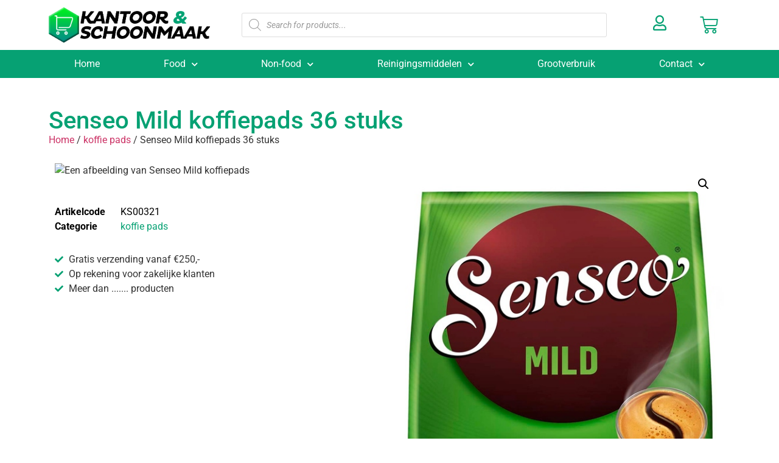

--- FILE ---
content_type: text/html; charset=UTF-8
request_url: https://kantoorenschoonmaakartikelen.nl/shop/senseo-mild-koffiepads-36-stuks/
body_size: 124827
content:
<!doctype html>
<html lang="nl-NL">
<head>
	<meta charset="UTF-8">
	<meta name="viewport" content="width=device-width, initial-scale=1">
	<link rel="profile" href="https://gmpg.org/xfn/11">
	<meta name='robots' content='index, follow, max-image-preview:large, max-snippet:-1, max-video-preview:-1' />

	<!-- This site is optimized with the Yoast SEO plugin v26.5 - https://yoast.com/wordpress/plugins/seo/ -->
	<title>Senseo Mild koffiepads 36 stuks - Kantoor &amp; Schoonmaakartikelen</title>
	<link rel="canonical" href="https://kantoorenschoonmaakartikelen.nl/shop/senseo-mild-koffiepads-36-stuks/" />
	<meta property="og:locale" content="nl_NL" />
	<meta property="og:type" content="article" />
	<meta property="og:title" content="Senseo Mild koffiepads 36 stuks - Kantoor &amp; Schoonmaakartikelen" />
	<meta property="og:description" content="Een verfijnde koffie van licht gebrande arabicabonen voor een zachte smaak, met een heerlijke crema laag. Geniet met een druk op de knop van een vers kopje Senseo mild koffie.  &nbsp;" />
	<meta property="og:url" content="https://kantoorenschoonmaakartikelen.nl/shop/senseo-mild-koffiepads-36-stuks/" />
	<meta property="og:site_name" content="Kantoor &amp; Schoonmaakartikelen" />
	<meta property="article:modified_time" content="2021-07-12T12:27:31+00:00" />
	<meta property="og:image" content="https://kantoorenschoonmaakartikelen.nl/wp-content/uploads/2020/12/senseo-mild.jpg" />
	<meta property="og:image:width" content="560" />
	<meta property="og:image:height" content="560" />
	<meta property="og:image:type" content="image/jpeg" />
	<meta name="twitter:card" content="summary_large_image" />
	<script type="application/ld+json" class="yoast-schema-graph">{"@context":"https://schema.org","@graph":[{"@type":"WebPage","@id":"https://kantoorenschoonmaakartikelen.nl/shop/senseo-mild-koffiepads-36-stuks/","url":"https://kantoorenschoonmaakartikelen.nl/shop/senseo-mild-koffiepads-36-stuks/","name":"Senseo Mild koffiepads 36 stuks - Kantoor &amp; Schoonmaakartikelen","isPartOf":{"@id":"https://kantoorenschoonmaakartikelen.nl/#website"},"primaryImageOfPage":{"@id":"https://kantoorenschoonmaakartikelen.nl/shop/senseo-mild-koffiepads-36-stuks/#primaryimage"},"image":{"@id":"https://kantoorenschoonmaakartikelen.nl/shop/senseo-mild-koffiepads-36-stuks/#primaryimage"},"thumbnailUrl":"https://kantoorenschoonmaakartikelen.nl/wp-content/uploads/2020/12/senseo-mild.jpg","datePublished":"2021-01-19T12:13:38+00:00","dateModified":"2021-07-12T12:27:31+00:00","breadcrumb":{"@id":"https://kantoorenschoonmaakartikelen.nl/shop/senseo-mild-koffiepads-36-stuks/#breadcrumb"},"inLanguage":"nl-NL","potentialAction":[{"@type":"ReadAction","target":["https://kantoorenschoonmaakartikelen.nl/shop/senseo-mild-koffiepads-36-stuks/"]}]},{"@type":"ImageObject","inLanguage":"nl-NL","@id":"https://kantoorenschoonmaakartikelen.nl/shop/senseo-mild-koffiepads-36-stuks/#primaryimage","url":"https://kantoorenschoonmaakartikelen.nl/wp-content/uploads/2020/12/senseo-mild.jpg","contentUrl":"https://kantoorenschoonmaakartikelen.nl/wp-content/uploads/2020/12/senseo-mild.jpg","width":560,"height":560},{"@type":"BreadcrumbList","@id":"https://kantoorenschoonmaakartikelen.nl/shop/senseo-mild-koffiepads-36-stuks/#breadcrumb","itemListElement":[{"@type":"ListItem","position":1,"name":"Home","item":"https://kantoorenschoonmaakartikelen.nl/"},{"@type":"ListItem","position":2,"name":"Winkel","item":"https://kantoorenschoonmaakartikelen.nl/winkel/"},{"@type":"ListItem","position":3,"name":"Senseo Mild koffiepads 36 stuks"}]},{"@type":"WebSite","@id":"https://kantoorenschoonmaakartikelen.nl/#website","url":"https://kantoorenschoonmaakartikelen.nl/","name":"Kantoor &amp; Schoonmaakartikelen","description":"Kantoor &amp; Schoonmaakartikelen","publisher":{"@id":"https://kantoorenschoonmaakartikelen.nl/#organization"},"potentialAction":[{"@type":"SearchAction","target":{"@type":"EntryPoint","urlTemplate":"https://kantoorenschoonmaakartikelen.nl/?s={search_term_string}"},"query-input":{"@type":"PropertyValueSpecification","valueRequired":true,"valueName":"search_term_string"}}],"inLanguage":"nl-NL"},{"@type":"Organization","@id":"https://kantoorenschoonmaakartikelen.nl/#organization","name":"Kantoor &amp; Schoonmaakartikelen","url":"https://kantoorenschoonmaakartikelen.nl/","logo":{"@type":"ImageObject","inLanguage":"nl-NL","@id":"https://kantoorenschoonmaakartikelen.nl/#/schema/logo/image/","url":"https://kantoorenschoonmaakartikelen.nl/wp-content/uploads/2020/08/KnS_LOGO.png","contentUrl":"https://kantoorenschoonmaakartikelen.nl/wp-content/uploads/2020/08/KnS_LOGO.png","width":1450,"height":312,"caption":"Kantoor &amp; Schoonmaakartikelen"},"image":{"@id":"https://kantoorenschoonmaakartikelen.nl/#/schema/logo/image/"}}]}</script>
	<!-- / Yoast SEO plugin. -->


<link rel="alternate" type="application/rss+xml" title="Kantoor &amp; Schoonmaakartikelen &raquo; feed" href="https://kantoorenschoonmaakartikelen.nl/feed/" />
<link rel="alternate" type="application/rss+xml" title="Kantoor &amp; Schoonmaakartikelen &raquo; reacties feed" href="https://kantoorenschoonmaakartikelen.nl/comments/feed/" />
<link rel="alternate" title="oEmbed (JSON)" type="application/json+oembed" href="https://kantoorenschoonmaakartikelen.nl/wp-json/oembed/1.0/embed?url=https%3A%2F%2Fkantoorenschoonmaakartikelen.nl%2Fshop%2Fsenseo-mild-koffiepads-36-stuks%2F" />
<link rel="alternate" title="oEmbed (XML)" type="text/xml+oembed" href="https://kantoorenschoonmaakartikelen.nl/wp-json/oembed/1.0/embed?url=https%3A%2F%2Fkantoorenschoonmaakartikelen.nl%2Fshop%2Fsenseo-mild-koffiepads-36-stuks%2F&#038;format=xml" />
<style id='wp-img-auto-sizes-contain-inline-css'>
img:is([sizes=auto i],[sizes^="auto," i]){contain-intrinsic-size:3000px 1500px}
/*# sourceURL=wp-img-auto-sizes-contain-inline-css */
</style>
<style id='wp-emoji-styles-inline-css'>

	img.wp-smiley, img.emoji {
		display: inline !important;
		border: none !important;
		box-shadow: none !important;
		height: 1em !important;
		width: 1em !important;
		margin: 0 0.07em !important;
		vertical-align: -0.1em !important;
		background: none !important;
		padding: 0 !important;
	}
/*# sourceURL=wp-emoji-styles-inline-css */
</style>
<link rel='stylesheet' id='wp-block-library-css' href='https://kantoorenschoonmaakartikelen.nl/wp-includes/css/dist/block-library/style.min.css?ver=6.9' media='all' />
<style id='global-styles-inline-css'>
:root{--wp--preset--aspect-ratio--square: 1;--wp--preset--aspect-ratio--4-3: 4/3;--wp--preset--aspect-ratio--3-4: 3/4;--wp--preset--aspect-ratio--3-2: 3/2;--wp--preset--aspect-ratio--2-3: 2/3;--wp--preset--aspect-ratio--16-9: 16/9;--wp--preset--aspect-ratio--9-16: 9/16;--wp--preset--color--black: #000000;--wp--preset--color--cyan-bluish-gray: #abb8c3;--wp--preset--color--white: #ffffff;--wp--preset--color--pale-pink: #f78da7;--wp--preset--color--vivid-red: #cf2e2e;--wp--preset--color--luminous-vivid-orange: #ff6900;--wp--preset--color--luminous-vivid-amber: #fcb900;--wp--preset--color--light-green-cyan: #7bdcb5;--wp--preset--color--vivid-green-cyan: #00d084;--wp--preset--color--pale-cyan-blue: #8ed1fc;--wp--preset--color--vivid-cyan-blue: #0693e3;--wp--preset--color--vivid-purple: #9b51e0;--wp--preset--gradient--vivid-cyan-blue-to-vivid-purple: linear-gradient(135deg,rgb(6,147,227) 0%,rgb(155,81,224) 100%);--wp--preset--gradient--light-green-cyan-to-vivid-green-cyan: linear-gradient(135deg,rgb(122,220,180) 0%,rgb(0,208,130) 100%);--wp--preset--gradient--luminous-vivid-amber-to-luminous-vivid-orange: linear-gradient(135deg,rgb(252,185,0) 0%,rgb(255,105,0) 100%);--wp--preset--gradient--luminous-vivid-orange-to-vivid-red: linear-gradient(135deg,rgb(255,105,0) 0%,rgb(207,46,46) 100%);--wp--preset--gradient--very-light-gray-to-cyan-bluish-gray: linear-gradient(135deg,rgb(238,238,238) 0%,rgb(169,184,195) 100%);--wp--preset--gradient--cool-to-warm-spectrum: linear-gradient(135deg,rgb(74,234,220) 0%,rgb(151,120,209) 20%,rgb(207,42,186) 40%,rgb(238,44,130) 60%,rgb(251,105,98) 80%,rgb(254,248,76) 100%);--wp--preset--gradient--blush-light-purple: linear-gradient(135deg,rgb(255,206,236) 0%,rgb(152,150,240) 100%);--wp--preset--gradient--blush-bordeaux: linear-gradient(135deg,rgb(254,205,165) 0%,rgb(254,45,45) 50%,rgb(107,0,62) 100%);--wp--preset--gradient--luminous-dusk: linear-gradient(135deg,rgb(255,203,112) 0%,rgb(199,81,192) 50%,rgb(65,88,208) 100%);--wp--preset--gradient--pale-ocean: linear-gradient(135deg,rgb(255,245,203) 0%,rgb(182,227,212) 50%,rgb(51,167,181) 100%);--wp--preset--gradient--electric-grass: linear-gradient(135deg,rgb(202,248,128) 0%,rgb(113,206,126) 100%);--wp--preset--gradient--midnight: linear-gradient(135deg,rgb(2,3,129) 0%,rgb(40,116,252) 100%);--wp--preset--font-size--small: 13px;--wp--preset--font-size--medium: 20px;--wp--preset--font-size--large: 36px;--wp--preset--font-size--x-large: 42px;--wp--preset--spacing--20: 0.44rem;--wp--preset--spacing--30: 0.67rem;--wp--preset--spacing--40: 1rem;--wp--preset--spacing--50: 1.5rem;--wp--preset--spacing--60: 2.25rem;--wp--preset--spacing--70: 3.38rem;--wp--preset--spacing--80: 5.06rem;--wp--preset--shadow--natural: 6px 6px 9px rgba(0, 0, 0, 0.2);--wp--preset--shadow--deep: 12px 12px 50px rgba(0, 0, 0, 0.4);--wp--preset--shadow--sharp: 6px 6px 0px rgba(0, 0, 0, 0.2);--wp--preset--shadow--outlined: 6px 6px 0px -3px rgb(255, 255, 255), 6px 6px rgb(0, 0, 0);--wp--preset--shadow--crisp: 6px 6px 0px rgb(0, 0, 0);}:root { --wp--style--global--content-size: 800px;--wp--style--global--wide-size: 1200px; }:where(body) { margin: 0; }.wp-site-blocks > .alignleft { float: left; margin-right: 2em; }.wp-site-blocks > .alignright { float: right; margin-left: 2em; }.wp-site-blocks > .aligncenter { justify-content: center; margin-left: auto; margin-right: auto; }:where(.wp-site-blocks) > * { margin-block-start: 24px; margin-block-end: 0; }:where(.wp-site-blocks) > :first-child { margin-block-start: 0; }:where(.wp-site-blocks) > :last-child { margin-block-end: 0; }:root { --wp--style--block-gap: 24px; }:root :where(.is-layout-flow) > :first-child{margin-block-start: 0;}:root :where(.is-layout-flow) > :last-child{margin-block-end: 0;}:root :where(.is-layout-flow) > *{margin-block-start: 24px;margin-block-end: 0;}:root :where(.is-layout-constrained) > :first-child{margin-block-start: 0;}:root :where(.is-layout-constrained) > :last-child{margin-block-end: 0;}:root :where(.is-layout-constrained) > *{margin-block-start: 24px;margin-block-end: 0;}:root :where(.is-layout-flex){gap: 24px;}:root :where(.is-layout-grid){gap: 24px;}.is-layout-flow > .alignleft{float: left;margin-inline-start: 0;margin-inline-end: 2em;}.is-layout-flow > .alignright{float: right;margin-inline-start: 2em;margin-inline-end: 0;}.is-layout-flow > .aligncenter{margin-left: auto !important;margin-right: auto !important;}.is-layout-constrained > .alignleft{float: left;margin-inline-start: 0;margin-inline-end: 2em;}.is-layout-constrained > .alignright{float: right;margin-inline-start: 2em;margin-inline-end: 0;}.is-layout-constrained > .aligncenter{margin-left: auto !important;margin-right: auto !important;}.is-layout-constrained > :where(:not(.alignleft):not(.alignright):not(.alignfull)){max-width: var(--wp--style--global--content-size);margin-left: auto !important;margin-right: auto !important;}.is-layout-constrained > .alignwide{max-width: var(--wp--style--global--wide-size);}body .is-layout-flex{display: flex;}.is-layout-flex{flex-wrap: wrap;align-items: center;}.is-layout-flex > :is(*, div){margin: 0;}body .is-layout-grid{display: grid;}.is-layout-grid > :is(*, div){margin: 0;}body{padding-top: 0px;padding-right: 0px;padding-bottom: 0px;padding-left: 0px;}a:where(:not(.wp-element-button)){text-decoration: underline;}:root :where(.wp-element-button, .wp-block-button__link){background-color: #32373c;border-width: 0;color: #fff;font-family: inherit;font-size: inherit;font-style: inherit;font-weight: inherit;letter-spacing: inherit;line-height: inherit;padding-top: calc(0.667em + 2px);padding-right: calc(1.333em + 2px);padding-bottom: calc(0.667em + 2px);padding-left: calc(1.333em + 2px);text-decoration: none;text-transform: inherit;}.has-black-color{color: var(--wp--preset--color--black) !important;}.has-cyan-bluish-gray-color{color: var(--wp--preset--color--cyan-bluish-gray) !important;}.has-white-color{color: var(--wp--preset--color--white) !important;}.has-pale-pink-color{color: var(--wp--preset--color--pale-pink) !important;}.has-vivid-red-color{color: var(--wp--preset--color--vivid-red) !important;}.has-luminous-vivid-orange-color{color: var(--wp--preset--color--luminous-vivid-orange) !important;}.has-luminous-vivid-amber-color{color: var(--wp--preset--color--luminous-vivid-amber) !important;}.has-light-green-cyan-color{color: var(--wp--preset--color--light-green-cyan) !important;}.has-vivid-green-cyan-color{color: var(--wp--preset--color--vivid-green-cyan) !important;}.has-pale-cyan-blue-color{color: var(--wp--preset--color--pale-cyan-blue) !important;}.has-vivid-cyan-blue-color{color: var(--wp--preset--color--vivid-cyan-blue) !important;}.has-vivid-purple-color{color: var(--wp--preset--color--vivid-purple) !important;}.has-black-background-color{background-color: var(--wp--preset--color--black) !important;}.has-cyan-bluish-gray-background-color{background-color: var(--wp--preset--color--cyan-bluish-gray) !important;}.has-white-background-color{background-color: var(--wp--preset--color--white) !important;}.has-pale-pink-background-color{background-color: var(--wp--preset--color--pale-pink) !important;}.has-vivid-red-background-color{background-color: var(--wp--preset--color--vivid-red) !important;}.has-luminous-vivid-orange-background-color{background-color: var(--wp--preset--color--luminous-vivid-orange) !important;}.has-luminous-vivid-amber-background-color{background-color: var(--wp--preset--color--luminous-vivid-amber) !important;}.has-light-green-cyan-background-color{background-color: var(--wp--preset--color--light-green-cyan) !important;}.has-vivid-green-cyan-background-color{background-color: var(--wp--preset--color--vivid-green-cyan) !important;}.has-pale-cyan-blue-background-color{background-color: var(--wp--preset--color--pale-cyan-blue) !important;}.has-vivid-cyan-blue-background-color{background-color: var(--wp--preset--color--vivid-cyan-blue) !important;}.has-vivid-purple-background-color{background-color: var(--wp--preset--color--vivid-purple) !important;}.has-black-border-color{border-color: var(--wp--preset--color--black) !important;}.has-cyan-bluish-gray-border-color{border-color: var(--wp--preset--color--cyan-bluish-gray) !important;}.has-white-border-color{border-color: var(--wp--preset--color--white) !important;}.has-pale-pink-border-color{border-color: var(--wp--preset--color--pale-pink) !important;}.has-vivid-red-border-color{border-color: var(--wp--preset--color--vivid-red) !important;}.has-luminous-vivid-orange-border-color{border-color: var(--wp--preset--color--luminous-vivid-orange) !important;}.has-luminous-vivid-amber-border-color{border-color: var(--wp--preset--color--luminous-vivid-amber) !important;}.has-light-green-cyan-border-color{border-color: var(--wp--preset--color--light-green-cyan) !important;}.has-vivid-green-cyan-border-color{border-color: var(--wp--preset--color--vivid-green-cyan) !important;}.has-pale-cyan-blue-border-color{border-color: var(--wp--preset--color--pale-cyan-blue) !important;}.has-vivid-cyan-blue-border-color{border-color: var(--wp--preset--color--vivid-cyan-blue) !important;}.has-vivid-purple-border-color{border-color: var(--wp--preset--color--vivid-purple) !important;}.has-vivid-cyan-blue-to-vivid-purple-gradient-background{background: var(--wp--preset--gradient--vivid-cyan-blue-to-vivid-purple) !important;}.has-light-green-cyan-to-vivid-green-cyan-gradient-background{background: var(--wp--preset--gradient--light-green-cyan-to-vivid-green-cyan) !important;}.has-luminous-vivid-amber-to-luminous-vivid-orange-gradient-background{background: var(--wp--preset--gradient--luminous-vivid-amber-to-luminous-vivid-orange) !important;}.has-luminous-vivid-orange-to-vivid-red-gradient-background{background: var(--wp--preset--gradient--luminous-vivid-orange-to-vivid-red) !important;}.has-very-light-gray-to-cyan-bluish-gray-gradient-background{background: var(--wp--preset--gradient--very-light-gray-to-cyan-bluish-gray) !important;}.has-cool-to-warm-spectrum-gradient-background{background: var(--wp--preset--gradient--cool-to-warm-spectrum) !important;}.has-blush-light-purple-gradient-background{background: var(--wp--preset--gradient--blush-light-purple) !important;}.has-blush-bordeaux-gradient-background{background: var(--wp--preset--gradient--blush-bordeaux) !important;}.has-luminous-dusk-gradient-background{background: var(--wp--preset--gradient--luminous-dusk) !important;}.has-pale-ocean-gradient-background{background: var(--wp--preset--gradient--pale-ocean) !important;}.has-electric-grass-gradient-background{background: var(--wp--preset--gradient--electric-grass) !important;}.has-midnight-gradient-background{background: var(--wp--preset--gradient--midnight) !important;}.has-small-font-size{font-size: var(--wp--preset--font-size--small) !important;}.has-medium-font-size{font-size: var(--wp--preset--font-size--medium) !important;}.has-large-font-size{font-size: var(--wp--preset--font-size--large) !important;}.has-x-large-font-size{font-size: var(--wp--preset--font-size--x-large) !important;}
:root :where(.wp-block-pullquote){font-size: 1.5em;line-height: 1.6;}
/*# sourceURL=global-styles-inline-css */
</style>
<link rel='stylesheet' id='photoswipe-css' href='https://kantoorenschoonmaakartikelen.nl/wp-content/plugins/woocommerce/assets/css/photoswipe/photoswipe.min.css?ver=10.3.6' media='all' />
<link rel='stylesheet' id='photoswipe-default-skin-css' href='https://kantoorenschoonmaakartikelen.nl/wp-content/plugins/woocommerce/assets/css/photoswipe/default-skin/default-skin.min.css?ver=10.3.6' media='all' />
<link rel='stylesheet' id='woocommerce-layout-css' href='https://kantoorenschoonmaakartikelen.nl/wp-content/plugins/woocommerce/assets/css/woocommerce-layout.css?ver=10.3.6' media='all' />
<link rel='stylesheet' id='woocommerce-smallscreen-css' href='https://kantoorenschoonmaakartikelen.nl/wp-content/plugins/woocommerce/assets/css/woocommerce-smallscreen.css?ver=10.3.6' media='only screen and (max-width: 768px)' />
<link rel='stylesheet' id='woocommerce-general-css' href='https://kantoorenschoonmaakartikelen.nl/wp-content/plugins/woocommerce/assets/css/woocommerce.css?ver=10.3.6' media='all' />
<style id='woocommerce-inline-inline-css'>
.woocommerce form .form-row .required { visibility: visible; }
/*# sourceURL=woocommerce-inline-inline-css */
</style>
<link rel='stylesheet' id='brands-styles-css' href='https://kantoorenschoonmaakartikelen.nl/wp-content/plugins/woocommerce/assets/css/brands.css?ver=10.3.6' media='all' />
<link rel='stylesheet' id='dgwt-wcas-style-css' href='https://kantoorenschoonmaakartikelen.nl/wp-content/plugins/ajax-search-for-woocommerce/assets/css/style.min.css?ver=1.32.0' media='all' />
<link rel='stylesheet' id='hello-elementor-css' href='https://kantoorenschoonmaakartikelen.nl/wp-content/themes/hello-elementor/assets/css/reset.css?ver=3.4.5' media='all' />
<link rel='stylesheet' id='hello-elementor-theme-style-css' href='https://kantoorenschoonmaakartikelen.nl/wp-content/themes/hello-elementor/assets/css/theme.css?ver=3.4.5' media='all' />
<link rel='stylesheet' id='hello-elementor-header-footer-css' href='https://kantoorenschoonmaakartikelen.nl/wp-content/themes/hello-elementor/assets/css/header-footer.css?ver=3.4.5' media='all' />
<link rel='stylesheet' id='elementor-frontend-css' href='https://kantoorenschoonmaakartikelen.nl/wp-content/plugins/elementor/assets/css/frontend.min.css?ver=3.33.3' media='all' />
<link rel='stylesheet' id='widget-image-css' href='https://kantoorenschoonmaakartikelen.nl/wp-content/plugins/elementor/assets/css/widget-image.min.css?ver=3.33.3' media='all' />
<link rel='stylesheet' id='swiper-css' href='https://kantoorenschoonmaakartikelen.nl/wp-content/plugins/elementor/assets/lib/swiper/v8/css/swiper.min.css?ver=8.4.5' media='all' />
<link rel='stylesheet' id='e-swiper-css' href='https://kantoorenschoonmaakartikelen.nl/wp-content/plugins/elementor/assets/css/conditionals/e-swiper.min.css?ver=3.33.3' media='all' />
<link rel='stylesheet' id='widget-woocommerce-menu-cart-css' href='https://kantoorenschoonmaakartikelen.nl/wp-content/plugins/elementor-pro/assets/css/widget-woocommerce-menu-cart.min.css?ver=3.33.1' media='all' />
<link rel='stylesheet' id='widget-nav-menu-css' href='https://kantoorenschoonmaakartikelen.nl/wp-content/plugins/elementor-pro/assets/css/widget-nav-menu.min.css?ver=3.33.1' media='all' />
<link rel='stylesheet' id='widget-icon-list-css' href='https://kantoorenschoonmaakartikelen.nl/wp-content/plugins/elementor/assets/css/widget-icon-list.min.css?ver=3.33.3' media='all' />
<link rel='stylesheet' id='widget-heading-css' href='https://kantoorenschoonmaakartikelen.nl/wp-content/plugins/elementor/assets/css/widget-heading.min.css?ver=3.33.3' media='all' />
<link rel='stylesheet' id='widget-woocommerce-product-price-css' href='https://kantoorenschoonmaakartikelen.nl/wp-content/plugins/elementor-pro/assets/css/widget-woocommerce-product-price.min.css?ver=3.33.1' media='all' />
<link rel='stylesheet' id='widget-woocommerce-product-add-to-cart-css' href='https://kantoorenschoonmaakartikelen.nl/wp-content/plugins/elementor-pro/assets/css/widget-woocommerce-product-add-to-cart.min.css?ver=3.33.1' media='all' />
<link rel='stylesheet' id='widget-woocommerce-product-meta-css' href='https://kantoorenschoonmaakartikelen.nl/wp-content/plugins/elementor-pro/assets/css/widget-woocommerce-product-meta.min.css?ver=3.33.1' media='all' />
<link rel='stylesheet' id='widget-spacer-css' href='https://kantoorenschoonmaakartikelen.nl/wp-content/plugins/elementor/assets/css/widget-spacer.min.css?ver=3.33.3' media='all' />
<link rel='stylesheet' id='widget-woocommerce-product-images-css' href='https://kantoorenschoonmaakartikelen.nl/wp-content/plugins/elementor-pro/assets/css/widget-woocommerce-product-images.min.css?ver=3.33.1' media='all' />
<link rel='stylesheet' id='widget-woocommerce-products-css' href='https://kantoorenschoonmaakartikelen.nl/wp-content/plugins/elementor-pro/assets/css/widget-woocommerce-products.min.css?ver=3.33.1' media='all' />
<link rel='stylesheet' id='elementor-icons-css' href='https://kantoorenschoonmaakartikelen.nl/wp-content/plugins/elementor/assets/lib/eicons/css/elementor-icons.min.css?ver=5.44.0' media='all' />
<link rel='stylesheet' id='elementor-post-14-css' href='https://kantoorenschoonmaakartikelen.nl/wp-content/uploads/elementor/css/post-14.css?ver=1766317894' media='all' />
<link rel='stylesheet' id='uael-frontend-css' href='https://kantoorenschoonmaakartikelen.nl/wp-content/plugins/ultimate-elementor/assets/min-css/uael-frontend.min.css?ver=1.36.25' media='all' />
<link rel='stylesheet' id='elementor-post-13-css' href='https://kantoorenschoonmaakartikelen.nl/wp-content/uploads/elementor/css/post-13.css?ver=1766317895' media='all' />
<link rel='stylesheet' id='elementor-post-121-css' href='https://kantoorenschoonmaakartikelen.nl/wp-content/uploads/elementor/css/post-121.css?ver=1766317895' media='all' />
<link rel='stylesheet' id='elementor-post-143-css' href='https://kantoorenschoonmaakartikelen.nl/wp-content/uploads/elementor/css/post-143.css?ver=1766317895' media='all' />
<link rel='stylesheet' id='mollie-applepaydirect-css' href='https://kantoorenschoonmaakartikelen.nl/wp-content/plugins/mollie-payments-for-woocommerce/public/css/mollie-applepaydirect.min.css?ver=1762164961' media='screen' />
<link rel='stylesheet' id='elementor-gf-local-roboto-css' href='https://kantoorenschoonmaakartikelen.nl/wp-content/uploads/elementor/google-fonts/css/roboto.css?ver=1757325796' media='all' />
<link rel='stylesheet' id='elementor-gf-local-robotoslab-css' href='https://kantoorenschoonmaakartikelen.nl/wp-content/uploads/elementor/google-fonts/css/robotoslab.css?ver=1757325798' media='all' />
<link rel='stylesheet' id='elementor-icons-shared-0-css' href='https://kantoorenschoonmaakartikelen.nl/wp-content/plugins/elementor/assets/lib/font-awesome/css/fontawesome.min.css?ver=5.15.3' media='all' />
<link rel='stylesheet' id='elementor-icons-fa-regular-css' href='https://kantoorenschoonmaakartikelen.nl/wp-content/plugins/elementor/assets/lib/font-awesome/css/regular.min.css?ver=5.15.3' media='all' />
<link rel='stylesheet' id='elementor-icons-fa-solid-css' href='https://kantoorenschoonmaakartikelen.nl/wp-content/plugins/elementor/assets/lib/font-awesome/css/solid.min.css?ver=5.15.3' media='all' />
<script src="https://kantoorenschoonmaakartikelen.nl/wp-includes/js/jquery/jquery.min.js?ver=3.7.1" id="jquery-core-js"></script>
<script src="https://kantoorenschoonmaakartikelen.nl/wp-includes/js/jquery/jquery-migrate.min.js?ver=3.4.1" id="jquery-migrate-js"></script>
<script src="https://kantoorenschoonmaakartikelen.nl/wp-content/plugins/woocommerce/assets/js/jquery-blockui/jquery.blockUI.min.js?ver=2.7.0-wc.10.3.6" id="wc-jquery-blockui-js" defer data-wp-strategy="defer"></script>
<script id="wc-add-to-cart-js-extra">
var wc_add_to_cart_params = {"ajax_url":"/wp-admin/admin-ajax.php","wc_ajax_url":"/?wc-ajax=%%endpoint%%","i18n_view_cart":"Bekijk winkelwagen","cart_url":"https://kantoorenschoonmaakartikelen.nl/winkelmand/","is_cart":"","cart_redirect_after_add":"no"};
//# sourceURL=wc-add-to-cart-js-extra
</script>
<script src="https://kantoorenschoonmaakartikelen.nl/wp-content/plugins/woocommerce/assets/js/frontend/add-to-cart.min.js?ver=10.3.6" id="wc-add-to-cart-js" defer data-wp-strategy="defer"></script>
<script src="https://kantoorenschoonmaakartikelen.nl/wp-content/plugins/woocommerce/assets/js/zoom/jquery.zoom.min.js?ver=1.7.21-wc.10.3.6" id="wc-zoom-js" defer data-wp-strategy="defer"></script>
<script src="https://kantoorenschoonmaakartikelen.nl/wp-content/plugins/woocommerce/assets/js/flexslider/jquery.flexslider.min.js?ver=2.7.2-wc.10.3.6" id="wc-flexslider-js" defer data-wp-strategy="defer"></script>
<script src="https://kantoorenschoonmaakartikelen.nl/wp-content/plugins/woocommerce/assets/js/photoswipe/photoswipe.min.js?ver=4.1.1-wc.10.3.6" id="wc-photoswipe-js" defer data-wp-strategy="defer"></script>
<script src="https://kantoorenschoonmaakartikelen.nl/wp-content/plugins/woocommerce/assets/js/photoswipe/photoswipe-ui-default.min.js?ver=4.1.1-wc.10.3.6" id="wc-photoswipe-ui-default-js" defer data-wp-strategy="defer"></script>
<script id="wc-single-product-js-extra">
var wc_single_product_params = {"i18n_required_rating_text":"Selecteer een waardering","i18n_rating_options":["1 van de 5 sterren","2 van de 5 sterren","3 van de 5 sterren","4 van de 5 sterren","5 van de 5 sterren"],"i18n_product_gallery_trigger_text":"Afbeeldinggalerij in volledig scherm bekijken","review_rating_required":"yes","flexslider":{"rtl":false,"animation":"slide","smoothHeight":true,"directionNav":false,"controlNav":"thumbnails","slideshow":false,"animationSpeed":500,"animationLoop":false,"allowOneSlide":false},"zoom_enabled":"1","zoom_options":[],"photoswipe_enabled":"1","photoswipe_options":{"shareEl":false,"closeOnScroll":false,"history":false,"hideAnimationDuration":0,"showAnimationDuration":0},"flexslider_enabled":"1"};
//# sourceURL=wc-single-product-js-extra
</script>
<script src="https://kantoorenschoonmaakartikelen.nl/wp-content/plugins/woocommerce/assets/js/frontend/single-product.min.js?ver=10.3.6" id="wc-single-product-js" defer data-wp-strategy="defer"></script>
<script src="https://kantoorenschoonmaakartikelen.nl/wp-content/plugins/woocommerce/assets/js/js-cookie/js.cookie.min.js?ver=2.1.4-wc.10.3.6" id="wc-js-cookie-js" defer data-wp-strategy="defer"></script>
<script id="woocommerce-js-extra">
var woocommerce_params = {"ajax_url":"/wp-admin/admin-ajax.php","wc_ajax_url":"/?wc-ajax=%%endpoint%%","i18n_password_show":"Wachtwoord weergeven","i18n_password_hide":"Wachtwoord verbergen"};
//# sourceURL=woocommerce-js-extra
</script>
<script src="https://kantoorenschoonmaakartikelen.nl/wp-content/plugins/woocommerce/assets/js/frontend/woocommerce.min.js?ver=10.3.6" id="woocommerce-js" defer data-wp-strategy="defer"></script>
<link rel="https://api.w.org/" href="https://kantoorenschoonmaakartikelen.nl/wp-json/" /><link rel="alternate" title="JSON" type="application/json" href="https://kantoorenschoonmaakartikelen.nl/wp-json/wp/v2/product/468" /><link rel="EditURI" type="application/rsd+xml" title="RSD" href="https://kantoorenschoonmaakartikelen.nl/xmlrpc.php?rsd" />
<link rel='shortlink' href='https://kantoorenschoonmaakartikelen.nl/?p=468' />
		<style>
			.dgwt-wcas-ico-magnifier,.dgwt-wcas-ico-magnifier-handler{max-width:20px}.dgwt-wcas-search-wrapp{max-width:600px}		</style>
		<meta name="description" content="Een verfijnde koffie van licht gebrande arabicabonen voor een zachte smaak, met een heerlijke crema laag. Geniet met een druk op de knop van een vers kopje Senseo mild koffie.

&nbsp;">
	<noscript><style>.woocommerce-product-gallery{ opacity: 1 !important; }</style></noscript>
	<meta name="generator" content="Elementor 3.33.3; features: additional_custom_breakpoints; settings: css_print_method-external, google_font-enabled, font_display-auto">
			<style>
				.e-con.e-parent:nth-of-type(n+4):not(.e-lazyloaded):not(.e-no-lazyload),
				.e-con.e-parent:nth-of-type(n+4):not(.e-lazyloaded):not(.e-no-lazyload) * {
					background-image: none !important;
				}
				@media screen and (max-height: 1024px) {
					.e-con.e-parent:nth-of-type(n+3):not(.e-lazyloaded):not(.e-no-lazyload),
					.e-con.e-parent:nth-of-type(n+3):not(.e-lazyloaded):not(.e-no-lazyload) * {
						background-image: none !important;
					}
				}
				@media screen and (max-height: 640px) {
					.e-con.e-parent:nth-of-type(n+2):not(.e-lazyloaded):not(.e-no-lazyload),
					.e-con.e-parent:nth-of-type(n+2):not(.e-lazyloaded):not(.e-no-lazyload) * {
						background-image: none !important;
					}
				}
			</style>
			<link rel="icon" href="https://kantoorenschoonmaakartikelen.nl/wp-content/uploads/2020/08/cropped-KnS_FAVI-32x32.png" sizes="32x32" />
<link rel="icon" href="https://kantoorenschoonmaakartikelen.nl/wp-content/uploads/2020/08/cropped-KnS_FAVI-192x192.png" sizes="192x192" />
<link rel="apple-touch-icon" href="https://kantoorenschoonmaakartikelen.nl/wp-content/uploads/2020/08/cropped-KnS_FAVI-180x180.png" />
<meta name="msapplication-TileImage" content="https://kantoorenschoonmaakartikelen.nl/wp-content/uploads/2020/08/cropped-KnS_FAVI-270x270.png" />
		<style id="wp-custom-css">
			/** passende foto's **/
@media (min-width: 768px) {
    .inside-wc-product-image {
        width: 100%;
    }
    .woocommerce ul.products li.product a img {
        height: 300px; /* adjust height */
        object-fit: contain;
    }
}

@media (max-width: 768px) {
    .inside-wc-product-image {
        width: 100%;
    }
    .woocommerce ul.products li.product a img {
        height: 200px; /* adjust height */
        object-fit: contain;
    }
}		</style>
		</head>
<body class="wp-singular product-template-default single single-product postid-468 wp-custom-logo wp-embed-responsive wp-theme-hello-elementor theme-hello-elementor woocommerce woocommerce-page woocommerce-no-js hello-elementor-default elementor-default elementor-template-full-width elementor-kit-14 elementor-page-143">


<a class="skip-link screen-reader-text" href="#content">Ga naar de inhoud</a>

		<header data-elementor-type="header" data-elementor-id="13" class="elementor elementor-13 elementor-location-header" data-elementor-post-type="elementor_library">
					<section class="elementor-section elementor-top-section elementor-element elementor-element-4b99614 elementor-section-content-middle elementor-section-boxed elementor-section-height-default elementor-section-height-default" data-id="4b99614" data-element_type="section">
						<div class="elementor-container elementor-column-gap-default">
					<div class="elementor-column elementor-col-25 elementor-top-column elementor-element elementor-element-0cd5feb" data-id="0cd5feb" data-element_type="column">
			<div class="elementor-widget-wrap elementor-element-populated">
						<div class="elementor-element elementor-element-d09cb8a elementor-widget elementor-widget-theme-site-logo elementor-widget-image" data-id="d09cb8a" data-element_type="widget" data-widget_type="theme-site-logo.default">
				<div class="elementor-widget-container">
											<a href="https://kantoorenschoonmaakartikelen.nl">
			<img fetchpriority="high" width="1450" height="312" src="https://kantoorenschoonmaakartikelen.nl/wp-content/uploads/2020/08/KnS_LOGO.png" class="attachment-full size-full wp-image-15" alt="" srcset="https://kantoorenschoonmaakartikelen.nl/wp-content/uploads/2020/08/KnS_LOGO.png 1450w, https://kantoorenschoonmaakartikelen.nl/wp-content/uploads/2020/08/KnS_LOGO-300x65.png 300w, https://kantoorenschoonmaakartikelen.nl/wp-content/uploads/2020/08/KnS_LOGO-600x129.png 600w, https://kantoorenschoonmaakartikelen.nl/wp-content/uploads/2020/08/KnS_LOGO-64x14.png 64w, https://kantoorenschoonmaakartikelen.nl/wp-content/uploads/2020/08/KnS_LOGO-1024x220.png 1024w, https://kantoorenschoonmaakartikelen.nl/wp-content/uploads/2020/08/KnS_LOGO-768x165.png 768w" sizes="(max-width: 1450px) 100vw, 1450px" />				</a>
											</div>
				</div>
					</div>
		</div>
				<div class="elementor-column elementor-col-50 elementor-top-column elementor-element elementor-element-4d900e1" data-id="4d900e1" data-element_type="column">
			<div class="elementor-widget-wrap elementor-element-populated">
						<div class="elementor-element elementor-element-58e3708 elementor-widget elementor-widget-wp-widget-dgwt_wcas_ajax_search" data-id="58e3708" data-element_type="widget" data-widget_type="wp-widget-dgwt_wcas_ajax_search.default">
				<div class="elementor-widget-container">
					<div class="woocommerce dgwt-wcas-widget"><div  class="dgwt-wcas-search-wrapp dgwt-wcas-is-detail-box dgwt-wcas-no-submit woocommerce dgwt-wcas-style-solaris js-dgwt-wcas-layout-classic dgwt-wcas-layout-classic js-dgwt-wcas-mobile-overlay-enabled">
		<form class="dgwt-wcas-search-form" role="search" action="https://kantoorenschoonmaakartikelen.nl/" method="get">
		<div class="dgwt-wcas-sf-wrapp">
							<svg class="dgwt-wcas-ico-magnifier" xmlns="http://www.w3.org/2000/svg"
					 xmlns:xlink="http://www.w3.org/1999/xlink" x="0px" y="0px"
					 viewBox="0 0 51.539 51.361" xml:space="preserve">
		             <path 						 d="M51.539,49.356L37.247,35.065c3.273-3.74,5.272-8.623,5.272-13.983c0-11.742-9.518-21.26-21.26-21.26 S0,9.339,0,21.082s9.518,21.26,21.26,21.26c5.361,0,10.244-1.999,13.983-5.272l14.292,14.292L51.539,49.356z M2.835,21.082 c0-10.176,8.249-18.425,18.425-18.425s18.425,8.249,18.425,18.425S31.436,39.507,21.26,39.507S2.835,31.258,2.835,21.082z"/>
				</svg>
							<label class="screen-reader-text"
				   for="dgwt-wcas-search-input-1">Producten zoeken</label>

			<input id="dgwt-wcas-search-input-1"
				   type="search"
				   class="dgwt-wcas-search-input"
				   name="s"
				   value=""
				   placeholder="Search for products..."
				   autocomplete="off"
							/>
			<div class="dgwt-wcas-preloader"></div>

			<div class="dgwt-wcas-voice-search"></div>

			
			<input type="hidden" name="post_type" value="product"/>
			<input type="hidden" name="dgwt_wcas" value="1"/>

			
					</div>
	</form>
</div>
</div>				</div>
				</div>
					</div>
		</div>
				<div class="elementor-column elementor-col-25 elementor-top-column elementor-element elementor-element-ccd59d1" data-id="ccd59d1" data-element_type="column">
			<div class="elementor-widget-wrap elementor-element-populated">
						<section class="elementor-section elementor-inner-section elementor-element elementor-element-ecb0d2c elementor-section-content-middle elementor-section-boxed elementor-section-height-default elementor-section-height-default" data-id="ecb0d2c" data-element_type="section">
						<div class="elementor-container elementor-column-gap-default">
					<div class="elementor-column elementor-col-50 elementor-inner-column elementor-element elementor-element-00640dd" data-id="00640dd" data-element_type="column">
			<div class="elementor-widget-wrap elementor-element-populated">
						<div class="elementor-element elementor-element-0154dc6 elementor-view-default elementor-widget elementor-widget-icon" data-id="0154dc6" data-element_type="widget" data-widget_type="icon.default">
				<div class="elementor-widget-container">
							<div class="elementor-icon-wrapper">
			<a class="elementor-icon" href="/mijn-account/">
			<i aria-hidden="true" class="far fa-user"></i>			</a>
		</div>
						</div>
				</div>
					</div>
		</div>
				<div class="elementor-column elementor-col-50 elementor-inner-column elementor-element elementor-element-077cf36" data-id="077cf36" data-element_type="column">
			<div class="elementor-widget-wrap elementor-element-populated">
						<div class="elementor-element elementor-element-bc6ee17 elementor-menu-cart--items-indicator-none toggle-icon--cart-medium elementor-menu-cart--cart-type-side-cart elementor-menu-cart--show-remove-button-yes elementor-widget elementor-widget-woocommerce-menu-cart" data-id="bc6ee17" data-element_type="widget" data-settings="{&quot;cart_type&quot;:&quot;side-cart&quot;,&quot;open_cart&quot;:&quot;click&quot;,&quot;automatically_open_cart&quot;:&quot;no&quot;}" data-widget_type="woocommerce-menu-cart.default">
				<div class="elementor-widget-container">
							<div class="elementor-menu-cart__wrapper">
							<div class="elementor-menu-cart__toggle_wrapper">
					<div class="elementor-menu-cart__container elementor-lightbox" aria-hidden="true">
						<div class="elementor-menu-cart__main" aria-hidden="true">
									<div class="elementor-menu-cart__close-button">
					</div>
									<div class="widget_shopping_cart_content">
															</div>
						</div>
					</div>
							<div class="elementor-menu-cart__toggle elementor-button-wrapper">
			<a id="elementor-menu-cart__toggle_button" href="#" class="elementor-menu-cart__toggle_button elementor-button elementor-size-sm" aria-expanded="false">
				<span class="elementor-button-text"><span class="woocommerce-Price-amount amount"><bdi><span class="woocommerce-Price-currencySymbol">&euro;</span>0,00</bdi></span></span>
				<span class="elementor-button-icon">
					<span class="elementor-button-icon-qty" data-counter="0">0</span>
					<i class="eicon-cart-medium"></i>					<span class="elementor-screen-only">Winkelwagen</span>
				</span>
			</a>
		</div>
						</div>
					</div> <!-- close elementor-menu-cart__wrapper -->
						</div>
				</div>
					</div>
		</div>
					</div>
		</section>
					</div>
		</div>
					</div>
		</section>
				<section class="elementor-section elementor-top-section elementor-element elementor-element-f706615 elementor-section-boxed elementor-section-height-default elementor-section-height-default" data-id="f706615" data-element_type="section" data-settings="{&quot;background_background&quot;:&quot;classic&quot;}">
						<div class="elementor-container elementor-column-gap-default">
					<div class="elementor-column elementor-col-100 elementor-top-column elementor-element elementor-element-7b541d5" data-id="7b541d5" data-element_type="column">
			<div class="elementor-widget-wrap elementor-element-populated">
						<div class="elementor-element elementor-element-b857d9c elementor-nav-menu__align-justify elementor-nav-menu--stretch elementor-nav-menu__text-align-center elementor-nav-menu--dropdown-mobile elementor-nav-menu--toggle elementor-nav-menu--burger elementor-widget elementor-widget-nav-menu" data-id="b857d9c" data-element_type="widget" data-settings="{&quot;full_width&quot;:&quot;stretch&quot;,&quot;submenu_icon&quot;:{&quot;value&quot;:&quot;&lt;i class=\&quot;fas fa-chevron-down\&quot; aria-hidden=\&quot;true\&quot;&gt;&lt;\/i&gt;&quot;,&quot;library&quot;:&quot;fa-solid&quot;},&quot;layout&quot;:&quot;horizontal&quot;,&quot;toggle&quot;:&quot;burger&quot;}" data-widget_type="nav-menu.default">
				<div class="elementor-widget-container">
								<nav aria-label="Menu" class="elementor-nav-menu--main elementor-nav-menu__container elementor-nav-menu--layout-horizontal e--pointer-double-line e--animation-fade">
				<ul id="menu-1-b857d9c" class="elementor-nav-menu"><li class="menu-item menu-item-type-post_type menu-item-object-page menu-item-home menu-item-27"><a href="https://kantoorenschoonmaakartikelen.nl/" class="elementor-item">Home</a></li>
<li class="menu-item menu-item-type-custom menu-item-object-custom menu-item-has-children menu-item-223"><a href="#" class="elementor-item elementor-item-anchor">Food</a>
<ul class="sub-menu elementor-nav-menu--dropdown">
	<li class="menu-item menu-item-type-taxonomy menu-item-object-product_cat menu-item-has-children menu-item-211"><a href="https://kantoorenschoonmaakartikelen.nl/product-category/hartige-waren/" class="elementor-sub-item">Hartige waren</a>
	<ul class="sub-menu elementor-nav-menu--dropdown">
		<li class="menu-item menu-item-type-taxonomy menu-item-object-product_cat menu-item-796"><a href="https://kantoorenschoonmaakartikelen.nl/product-category/koeken-koekjes/" class="elementor-sub-item">koeken/koekjes</a></li>
	</ul>
</li>
	<li class="menu-item menu-item-type-taxonomy menu-item-object-product_cat menu-item-215"><a href="https://kantoorenschoonmaakartikelen.nl/product-category/koude-dranken/" class="elementor-sub-item">Koude dranken</a></li>
	<li class="menu-item menu-item-type-taxonomy menu-item-object-product_cat menu-item-793"><a href="https://kantoorenschoonmaakartikelen.nl/product-category/thee/" class="elementor-sub-item">Thee</a></li>
	<li class="menu-item menu-item-type-taxonomy menu-item-object-product_cat menu-item-has-children menu-item-221"><a href="https://kantoorenschoonmaakartikelen.nl/product-category/warme-dranken/" class="elementor-sub-item">Warme dranken</a>
	<ul class="sub-menu elementor-nav-menu--dropdown">
		<li class="menu-item menu-item-type-taxonomy menu-item-object-product_cat menu-item-has-children menu-item-213"><a href="https://kantoorenschoonmaakartikelen.nl/product-category/koffie-thee-benodigdheden/koffie-koffie/" class="elementor-sub-item">Koffie</a>
		<ul class="sub-menu elementor-nav-menu--dropdown">
			<li class="menu-item menu-item-type-taxonomy menu-item-object-product_cat menu-item-795"><a href="https://kantoorenschoonmaakartikelen.nl/product-category/koffie-bonen/" class="elementor-sub-item">Koffie bonen</a></li>
			<li class="menu-item menu-item-type-taxonomy menu-item-object-product_cat current-product-ancestor current-menu-parent current-product-parent menu-item-794"><a href="https://kantoorenschoonmaakartikelen.nl/product-category/koffie-pads/" class="elementor-sub-item">koffie pads</a></li>
			<li class="menu-item menu-item-type-taxonomy menu-item-object-product_cat menu-item-has-children menu-item-792"><a href="https://kantoorenschoonmaakartikelen.nl/product-category/koffie-thee-benodigdheden/" class="elementor-sub-item">Koffie</a>
			<ul class="sub-menu elementor-nav-menu--dropdown">
				<li class="menu-item menu-item-type-taxonomy menu-item-object-product_cat menu-item-has-children menu-item-212"><a href="https://kantoorenschoonmaakartikelen.nl/product-category/koffie-thee-benodigdheden/" class="elementor-sub-item">Koffie &#038; Thee benodigdheden</a>
				<ul class="sub-menu elementor-nav-menu--dropdown">
					<li class="menu-item menu-item-type-taxonomy menu-item-object-product_cat menu-item-801"><a href="https://kantoorenschoonmaakartikelen.nl/product-category/koffie-creamer/" class="elementor-sub-item">koffie creamer</a></li>
					<li class="menu-item menu-item-type-taxonomy menu-item-object-product_cat menu-item-800"><a href="https://kantoorenschoonmaakartikelen.nl/product-category/suiker/" class="elementor-sub-item">suiker</a></li>
				</ul>
</li>
			</ul>
</li>
			<li class="menu-item menu-item-type-taxonomy menu-item-object-product_cat menu-item-214"><a href="https://kantoorenschoonmaakartikelen.nl/product-category/koffiemachines/" class="elementor-sub-item">Koffiemachines</a></li>
		</ul>
</li>
	</ul>
</li>
	<li class="menu-item menu-item-type-taxonomy menu-item-object-product_cat menu-item-has-children menu-item-1396"><a href="https://kantoorenschoonmaakartikelen.nl/product-category/chips/" class="elementor-sub-item">Chips</a>
	<ul class="sub-menu elementor-nav-menu--dropdown">
		<li class="menu-item menu-item-type-taxonomy menu-item-object-product_cat menu-item-1398"><a href="https://kantoorenschoonmaakartikelen.nl/product-category/chips/paprika-chips-chips/" class="elementor-sub-item">Paprika Chips</a></li>
		<li class="menu-item menu-item-type-taxonomy menu-item-object-product_cat menu-item-1397"><a href="https://kantoorenschoonmaakartikelen.nl/product-category/chips/naturel-chips/" class="elementor-sub-item">Naturel Chips</a></li>
		<li class="menu-item menu-item-type-taxonomy menu-item-object-product_cat menu-item-1453"><a href="https://kantoorenschoonmaakartikelen.nl/product-category/chips/bolognese-chips/" class="elementor-sub-item">Bolognese chips</a></li>
		<li class="menu-item menu-item-type-taxonomy menu-item-object-product_cat menu-item-1399"><a href="https://kantoorenschoonmaakartikelen.nl/product-category/chips/pringels/" class="elementor-sub-item">Pringels</a></li>
		<li class="menu-item menu-item-type-taxonomy menu-item-object-product_cat menu-item-1571"><a href="https://kantoorenschoonmaakartikelen.nl/product-category/chips/diverse-soorten-chips/" class="elementor-sub-item">Diverse Soorten Chips</a></li>
		<li class="menu-item menu-item-type-taxonomy menu-item-object-product_cat menu-item-1400"><a href="https://kantoorenschoonmaakartikelen.nl/product-category/chips/uitdeel-zakjes-chips/" class="elementor-sub-item">Uitdeel zakjes chips</a></li>
	</ul>
</li>
	<li class="menu-item menu-item-type-taxonomy menu-item-object-product_cat menu-item-has-children menu-item-1260"><a href="https://kantoorenschoonmaakartikelen.nl/product-category/noten/" class="elementor-sub-item">Noten</a>
	<ul class="sub-menu elementor-nav-menu--dropdown">
		<li class="menu-item menu-item-type-taxonomy menu-item-object-product_cat menu-item-1261"><a href="https://kantoorenschoonmaakartikelen.nl/product-category/borrelmix/" class="elementor-sub-item">Borrelmix</a></li>
		<li class="menu-item menu-item-type-taxonomy menu-item-object-product_cat menu-item-1374"><a href="https://kantoorenschoonmaakartikelen.nl/product-category/noten/duyvis-noten/" class="elementor-sub-item">Duyvis noten</a></li>
		<li class="menu-item menu-item-type-taxonomy menu-item-object-product_cat menu-item-1395"><a href="https://kantoorenschoonmaakartikelen.nl/product-category/noten/duyvis-pindas/" class="elementor-sub-item">Duyvis pinda&#8217;s</a></li>
	</ul>
</li>
	<li class="menu-item menu-item-type-taxonomy menu-item-object-product_cat menu-item-219"><a href="https://kantoorenschoonmaakartikelen.nl/product-category/soepen/" class="elementor-sub-item">Soepen</a></li>
	<li class="menu-item menu-item-type-taxonomy menu-item-object-product_cat menu-item-has-children menu-item-222"><a href="https://kantoorenschoonmaakartikelen.nl/product-category/zoetwaren/" class="elementor-sub-item">Zoetwaren</a>
	<ul class="sub-menu elementor-nav-menu--dropdown">
		<li class="menu-item menu-item-type-taxonomy menu-item-object-product_cat menu-item-1401"><a href="https://kantoorenschoonmaakartikelen.nl/product-category/zoetwaren/candy-bars/" class="elementor-sub-item">Candy bars</a></li>
		<li class="menu-item menu-item-type-taxonomy menu-item-object-product_cat menu-item-798"><a href="https://kantoorenschoonmaakartikelen.nl/product-category/haribo-snoep/" class="elementor-sub-item">Haribo snoep</a></li>
		<li class="menu-item menu-item-type-taxonomy menu-item-object-product_cat menu-item-799"><a href="https://kantoorenschoonmaakartikelen.nl/product-category/haribo-snoep-in-silo/" class="elementor-sub-item">Haribo snoep in silo</a></li>
	</ul>
</li>
</ul>
</li>
<li class="menu-item menu-item-type-taxonomy menu-item-object-product_cat menu-item-has-children menu-item-216"><a href="https://kantoorenschoonmaakartikelen.nl/product-category/non-food/" class="elementor-item">Non-food</a>
<ul class="sub-menu elementor-nav-menu--dropdown">
	<li class="menu-item menu-item-type-taxonomy menu-item-object-product_cat menu-item-has-children menu-item-1375"><a href="https://kantoorenschoonmaakartikelen.nl/product-category/non-food/hygienepapier/" class="elementor-sub-item">Hygiënepapier</a>
	<ul class="sub-menu elementor-nav-menu--dropdown">
		<li class="menu-item menu-item-type-taxonomy menu-item-object-product_cat menu-item-has-children menu-item-1376"><a href="https://kantoorenschoonmaakartikelen.nl/product-category/non-food/hygienepapier/toiletpapier/" class="elementor-sub-item">Toiletpapier</a>
		<ul class="sub-menu elementor-nav-menu--dropdown">
			<li class="menu-item menu-item-type-taxonomy menu-item-object-product_cat menu-item-1378"><a href="https://kantoorenschoonmaakartikelen.nl/product-category/non-food/hygienepapier/toiletpapier/jumbo-rollen/" class="elementor-sub-item">jumbo rollen</a></li>
			<li class="menu-item menu-item-type-taxonomy menu-item-object-product_cat menu-item-1403"><a href="https://kantoorenschoonmaakartikelen.nl/product-category/non-food/hygienepapier/toiletpapier/kokerloos/" class="elementor-sub-item">Kokerloos</a></li>
			<li class="menu-item menu-item-type-taxonomy menu-item-object-product_cat menu-item-1438"><a href="https://kantoorenschoonmaakartikelen.nl/product-category/non-food/hygienepapier/toiletpapier/bulkpack/" class="elementor-sub-item">Bulkpack</a></li>
			<li class="menu-item menu-item-type-taxonomy menu-item-object-product_cat menu-item-1382"><a href="https://kantoorenschoonmaakartikelen.nl/product-category/non-food/hygienepapier/toiletpapier/compactrol/" class="elementor-sub-item">Compactrol</a></li>
			<li class="menu-item menu-item-type-taxonomy menu-item-object-product_cat menu-item-1383"><a href="https://kantoorenschoonmaakartikelen.nl/product-category/non-food/hygienepapier/toiletpapier/doppenrol/" class="elementor-sub-item">Doppenrol</a></li>
			<li class="menu-item menu-item-type-taxonomy menu-item-object-product_cat menu-item-1404"><a href="https://kantoorenschoonmaakartikelen.nl/product-category/non-food/hygienepapier/toiletpapier/smart-one/" class="elementor-sub-item">Smart One</a></li>
			<li class="menu-item menu-item-type-taxonomy menu-item-object-product_cat menu-item-1377"><a href="https://kantoorenschoonmaakartikelen.nl/product-category/non-food/hygienepapier/toiletpapier/kleine-rollen/" class="elementor-sub-item">Kleine rollen</a></li>
		</ul>
</li>
		<li class="menu-item menu-item-type-taxonomy menu-item-object-product_cat menu-item-has-children menu-item-1379"><a href="https://kantoorenschoonmaakartikelen.nl/product-category/non-food/hygienepapier/handdoekpapier/" class="elementor-sub-item">Handdoekpapier</a>
		<ul class="sub-menu elementor-nav-menu--dropdown">
			<li class="menu-item menu-item-type-taxonomy menu-item-object-product_cat menu-item-1385"><a href="https://kantoorenschoonmaakartikelen.nl/product-category/non-food/hygienepapier/handdoekpapier/facial-tissue/" class="elementor-sub-item">Facial Tissue</a></li>
			<li class="menu-item menu-item-type-taxonomy menu-item-object-product_cat menu-item-1380"><a href="https://kantoorenschoonmaakartikelen.nl/product-category/non-food/hygienepapier/handdoekpapier/gevouwen-papier/" class="elementor-sub-item">Gevouwen papier</a></li>
			<li class="menu-item menu-item-type-taxonomy menu-item-object-product_cat menu-item-1381"><a href="https://kantoorenschoonmaakartikelen.nl/product-category/non-food/hygienepapier/toiletpapier/bulkpack/" class="elementor-sub-item">Bulkpack</a></li>
			<li class="menu-item menu-item-type-taxonomy menu-item-object-product_cat menu-item-1406"><a href="https://kantoorenschoonmaakartikelen.nl/product-category/non-food/hygienepapier/poets-en-werkdoeken/wet-wipes/" class="elementor-sub-item">Wet Wipes</a></li>
			<li class="menu-item menu-item-type-taxonomy menu-item-object-product_cat menu-item-1387"><a href="https://kantoorenschoonmaakartikelen.nl/product-category/non-food/hygienepapier/handdoekpapier/handdoekcassetes/" class="elementor-sub-item">Handdoekcassetes</a></li>
		</ul>
</li>
		<li class="menu-item menu-item-type-taxonomy menu-item-object-product_cat menu-item-1384"><a href="https://kantoorenschoonmaakartikelen.nl/product-category/non-food/hygienepapier/damesverbandzakken/" class="elementor-sub-item">Damesverbandzakken</a></li>
		<li class="menu-item menu-item-type-taxonomy menu-item-object-product_cat menu-item-1392"><a href="https://kantoorenschoonmaakartikelen.nl/product-category/non-food/hygienepapier/onderzoektafelpapier/" class="elementor-sub-item">Onderzoektafelpapier</a></li>
		<li class="menu-item menu-item-type-taxonomy menu-item-object-product_cat menu-item-has-children menu-item-1388"><a href="https://kantoorenschoonmaakartikelen.nl/product-category/non-food/hygienepapier/poets-en-werkdoeken/" class="elementor-sub-item">Poets en werkdoeken</a>
		<ul class="sub-menu elementor-nav-menu--dropdown">
			<li class="menu-item menu-item-type-taxonomy menu-item-object-product_cat menu-item-1389"><a href="https://kantoorenschoonmaakartikelen.nl/product-category/non-food/hygienepapier/poets-en-werkdoeken/industrierollen/" class="elementor-sub-item">Industrierollen</a></li>
			<li class="menu-item menu-item-type-taxonomy menu-item-object-product_cat menu-item-1390"><a href="https://kantoorenschoonmaakartikelen.nl/product-category/non-food/hygienepapier/poets-en-werkdoeken/poetsdoeken/" class="elementor-sub-item">Poetsdoeken</a></li>
			<li class="menu-item menu-item-type-taxonomy menu-item-object-product_cat menu-item-1391"><a href="https://kantoorenschoonmaakartikelen.nl/product-category/non-food/hygienepapier/poets-en-werkdoeken/poetsrollen/" class="elementor-sub-item">Poetsrollen</a></li>
		</ul>
</li>
		<li class="menu-item menu-item-type-taxonomy menu-item-object-product_cat menu-item-1394"><a href="https://kantoorenschoonmaakartikelen.nl/product-category/non-food/hygienepapier/placemats-en-servetten/" class="elementor-sub-item">Placemats en Servetten</a></li>
		<li class="menu-item menu-item-type-taxonomy menu-item-object-product_cat menu-item-1393"><a href="https://kantoorenschoonmaakartikelen.nl/product-category/non-food/hygienepapier/overige-hygienepapier/" class="elementor-sub-item">Overige Hygienepapier</a></li>
	</ul>
</li>
	<li class="menu-item menu-item-type-taxonomy menu-item-object-product_cat menu-item-210"><a href="https://kantoorenschoonmaakartikelen.nl/product-category/handalcohol-desinfectie/" class="elementor-sub-item">Handalcohol | Desinfectie</a></li>
	<li class="menu-item menu-item-type-taxonomy menu-item-object-product_cat menu-item-has-children menu-item-208"><a href="https://kantoorenschoonmaakartikelen.nl/product-category/disposables/" class="elementor-sub-item">Disposables</a>
	<ul class="sub-menu elementor-nav-menu--dropdown">
		<li class="menu-item menu-item-type-taxonomy menu-item-object-product_cat menu-item-797"><a href="https://kantoorenschoonmaakartikelen.nl/product-category/disposables/" class="elementor-sub-item">Disposables</a></li>
	</ul>
</li>
	<li class="menu-item menu-item-type-taxonomy menu-item-object-product_cat menu-item-220"><a href="https://kantoorenschoonmaakartikelen.nl/product-category/vuilnisbakken/" class="elementor-sub-item">Vuilnisbakken</a></li>
</ul>
</li>
<li class="menu-item menu-item-type-taxonomy menu-item-object-product_cat menu-item-has-children menu-item-218"><a href="https://kantoorenschoonmaakartikelen.nl/product-category/schoonmaakmiddelen/" class="elementor-item">Reinigingsmiddelen</a>
<ul class="sub-menu elementor-nav-menu--dropdown">
	<li class="menu-item menu-item-type-taxonomy menu-item-object-product_cat menu-item-has-children menu-item-2322"><a href="https://kantoorenschoonmaakartikelen.nl/product-category/schoonmaakmiddelen/interieurreiniging/" class="elementor-sub-item">Interieurreiniging</a>
	<ul class="sub-menu elementor-nav-menu--dropdown">
		<li class="menu-item menu-item-type-taxonomy menu-item-object-product_cat menu-item-2323"><a href="https://kantoorenschoonmaakartikelen.nl/product-category/schoonmaakmiddelen/interieurreiniging/dagelijkse-interieurreiniging/" class="elementor-sub-item">Dagelijkse interieurreiniging</a></li>
	</ul>
</li>
	<li class="menu-item menu-item-type-taxonomy menu-item-object-product_cat menu-item-217"><a href="https://kantoorenschoonmaakartikelen.nl/product-category/schoonmaakmateriaal/" class="elementor-sub-item">Schoonmaakmateriaal</a></li>
</ul>
</li>
<li class="menu-item menu-item-type-taxonomy menu-item-object-product_cat menu-item-209"><a href="https://kantoorenschoonmaakartikelen.nl/product-category/grootverbruik/" class="elementor-item">Grootverbruik</a></li>
<li class="menu-item menu-item-type-post_type menu-item-object-page menu-item-has-children menu-item-147"><a href="https://kantoorenschoonmaakartikelen.nl/contact/" class="elementor-item">Contact</a>
<ul class="sub-menu elementor-nav-menu--dropdown">
	<li class="menu-item menu-item-type-taxonomy menu-item-object-product_cat menu-item-1386"><a href="https://kantoorenschoonmaakartikelen.nl/product-category/non-food/hygienepapier/handdoekpapier/gevouwen-papier/" class="elementor-sub-item">Gevouwen papier</a></li>
</ul>
</li>
</ul>			</nav>
					<div class="elementor-menu-toggle" role="button" tabindex="0" aria-label="Menu toggle" aria-expanded="false">
			<i aria-hidden="true" role="presentation" class="elementor-menu-toggle__icon--open eicon-menu-bar"></i><i aria-hidden="true" role="presentation" class="elementor-menu-toggle__icon--close eicon-close"></i>		</div>
					<nav class="elementor-nav-menu--dropdown elementor-nav-menu__container" aria-hidden="true">
				<ul id="menu-2-b857d9c" class="elementor-nav-menu"><li class="menu-item menu-item-type-post_type menu-item-object-page menu-item-home menu-item-27"><a href="https://kantoorenschoonmaakartikelen.nl/" class="elementor-item" tabindex="-1">Home</a></li>
<li class="menu-item menu-item-type-custom menu-item-object-custom menu-item-has-children menu-item-223"><a href="#" class="elementor-item elementor-item-anchor" tabindex="-1">Food</a>
<ul class="sub-menu elementor-nav-menu--dropdown">
	<li class="menu-item menu-item-type-taxonomy menu-item-object-product_cat menu-item-has-children menu-item-211"><a href="https://kantoorenschoonmaakartikelen.nl/product-category/hartige-waren/" class="elementor-sub-item" tabindex="-1">Hartige waren</a>
	<ul class="sub-menu elementor-nav-menu--dropdown">
		<li class="menu-item menu-item-type-taxonomy menu-item-object-product_cat menu-item-796"><a href="https://kantoorenschoonmaakartikelen.nl/product-category/koeken-koekjes/" class="elementor-sub-item" tabindex="-1">koeken/koekjes</a></li>
	</ul>
</li>
	<li class="menu-item menu-item-type-taxonomy menu-item-object-product_cat menu-item-215"><a href="https://kantoorenschoonmaakartikelen.nl/product-category/koude-dranken/" class="elementor-sub-item" tabindex="-1">Koude dranken</a></li>
	<li class="menu-item menu-item-type-taxonomy menu-item-object-product_cat menu-item-793"><a href="https://kantoorenschoonmaakartikelen.nl/product-category/thee/" class="elementor-sub-item" tabindex="-1">Thee</a></li>
	<li class="menu-item menu-item-type-taxonomy menu-item-object-product_cat menu-item-has-children menu-item-221"><a href="https://kantoorenschoonmaakartikelen.nl/product-category/warme-dranken/" class="elementor-sub-item" tabindex="-1">Warme dranken</a>
	<ul class="sub-menu elementor-nav-menu--dropdown">
		<li class="menu-item menu-item-type-taxonomy menu-item-object-product_cat menu-item-has-children menu-item-213"><a href="https://kantoorenschoonmaakartikelen.nl/product-category/koffie-thee-benodigdheden/koffie-koffie/" class="elementor-sub-item" tabindex="-1">Koffie</a>
		<ul class="sub-menu elementor-nav-menu--dropdown">
			<li class="menu-item menu-item-type-taxonomy menu-item-object-product_cat menu-item-795"><a href="https://kantoorenschoonmaakartikelen.nl/product-category/koffie-bonen/" class="elementor-sub-item" tabindex="-1">Koffie bonen</a></li>
			<li class="menu-item menu-item-type-taxonomy menu-item-object-product_cat current-product-ancestor current-menu-parent current-product-parent menu-item-794"><a href="https://kantoorenschoonmaakartikelen.nl/product-category/koffie-pads/" class="elementor-sub-item" tabindex="-1">koffie pads</a></li>
			<li class="menu-item menu-item-type-taxonomy menu-item-object-product_cat menu-item-has-children menu-item-792"><a href="https://kantoorenschoonmaakartikelen.nl/product-category/koffie-thee-benodigdheden/" class="elementor-sub-item" tabindex="-1">Koffie</a>
			<ul class="sub-menu elementor-nav-menu--dropdown">
				<li class="menu-item menu-item-type-taxonomy menu-item-object-product_cat menu-item-has-children menu-item-212"><a href="https://kantoorenschoonmaakartikelen.nl/product-category/koffie-thee-benodigdheden/" class="elementor-sub-item" tabindex="-1">Koffie &#038; Thee benodigdheden</a>
				<ul class="sub-menu elementor-nav-menu--dropdown">
					<li class="menu-item menu-item-type-taxonomy menu-item-object-product_cat menu-item-801"><a href="https://kantoorenschoonmaakartikelen.nl/product-category/koffie-creamer/" class="elementor-sub-item" tabindex="-1">koffie creamer</a></li>
					<li class="menu-item menu-item-type-taxonomy menu-item-object-product_cat menu-item-800"><a href="https://kantoorenschoonmaakartikelen.nl/product-category/suiker/" class="elementor-sub-item" tabindex="-1">suiker</a></li>
				</ul>
</li>
			</ul>
</li>
			<li class="menu-item menu-item-type-taxonomy menu-item-object-product_cat menu-item-214"><a href="https://kantoorenschoonmaakartikelen.nl/product-category/koffiemachines/" class="elementor-sub-item" tabindex="-1">Koffiemachines</a></li>
		</ul>
</li>
	</ul>
</li>
	<li class="menu-item menu-item-type-taxonomy menu-item-object-product_cat menu-item-has-children menu-item-1396"><a href="https://kantoorenschoonmaakartikelen.nl/product-category/chips/" class="elementor-sub-item" tabindex="-1">Chips</a>
	<ul class="sub-menu elementor-nav-menu--dropdown">
		<li class="menu-item menu-item-type-taxonomy menu-item-object-product_cat menu-item-1398"><a href="https://kantoorenschoonmaakartikelen.nl/product-category/chips/paprika-chips-chips/" class="elementor-sub-item" tabindex="-1">Paprika Chips</a></li>
		<li class="menu-item menu-item-type-taxonomy menu-item-object-product_cat menu-item-1397"><a href="https://kantoorenschoonmaakartikelen.nl/product-category/chips/naturel-chips/" class="elementor-sub-item" tabindex="-1">Naturel Chips</a></li>
		<li class="menu-item menu-item-type-taxonomy menu-item-object-product_cat menu-item-1453"><a href="https://kantoorenschoonmaakartikelen.nl/product-category/chips/bolognese-chips/" class="elementor-sub-item" tabindex="-1">Bolognese chips</a></li>
		<li class="menu-item menu-item-type-taxonomy menu-item-object-product_cat menu-item-1399"><a href="https://kantoorenschoonmaakartikelen.nl/product-category/chips/pringels/" class="elementor-sub-item" tabindex="-1">Pringels</a></li>
		<li class="menu-item menu-item-type-taxonomy menu-item-object-product_cat menu-item-1571"><a href="https://kantoorenschoonmaakartikelen.nl/product-category/chips/diverse-soorten-chips/" class="elementor-sub-item" tabindex="-1">Diverse Soorten Chips</a></li>
		<li class="menu-item menu-item-type-taxonomy menu-item-object-product_cat menu-item-1400"><a href="https://kantoorenschoonmaakartikelen.nl/product-category/chips/uitdeel-zakjes-chips/" class="elementor-sub-item" tabindex="-1">Uitdeel zakjes chips</a></li>
	</ul>
</li>
	<li class="menu-item menu-item-type-taxonomy menu-item-object-product_cat menu-item-has-children menu-item-1260"><a href="https://kantoorenschoonmaakartikelen.nl/product-category/noten/" class="elementor-sub-item" tabindex="-1">Noten</a>
	<ul class="sub-menu elementor-nav-menu--dropdown">
		<li class="menu-item menu-item-type-taxonomy menu-item-object-product_cat menu-item-1261"><a href="https://kantoorenschoonmaakartikelen.nl/product-category/borrelmix/" class="elementor-sub-item" tabindex="-1">Borrelmix</a></li>
		<li class="menu-item menu-item-type-taxonomy menu-item-object-product_cat menu-item-1374"><a href="https://kantoorenschoonmaakartikelen.nl/product-category/noten/duyvis-noten/" class="elementor-sub-item" tabindex="-1">Duyvis noten</a></li>
		<li class="menu-item menu-item-type-taxonomy menu-item-object-product_cat menu-item-1395"><a href="https://kantoorenschoonmaakartikelen.nl/product-category/noten/duyvis-pindas/" class="elementor-sub-item" tabindex="-1">Duyvis pinda&#8217;s</a></li>
	</ul>
</li>
	<li class="menu-item menu-item-type-taxonomy menu-item-object-product_cat menu-item-219"><a href="https://kantoorenschoonmaakartikelen.nl/product-category/soepen/" class="elementor-sub-item" tabindex="-1">Soepen</a></li>
	<li class="menu-item menu-item-type-taxonomy menu-item-object-product_cat menu-item-has-children menu-item-222"><a href="https://kantoorenschoonmaakartikelen.nl/product-category/zoetwaren/" class="elementor-sub-item" tabindex="-1">Zoetwaren</a>
	<ul class="sub-menu elementor-nav-menu--dropdown">
		<li class="menu-item menu-item-type-taxonomy menu-item-object-product_cat menu-item-1401"><a href="https://kantoorenschoonmaakartikelen.nl/product-category/zoetwaren/candy-bars/" class="elementor-sub-item" tabindex="-1">Candy bars</a></li>
		<li class="menu-item menu-item-type-taxonomy menu-item-object-product_cat menu-item-798"><a href="https://kantoorenschoonmaakartikelen.nl/product-category/haribo-snoep/" class="elementor-sub-item" tabindex="-1">Haribo snoep</a></li>
		<li class="menu-item menu-item-type-taxonomy menu-item-object-product_cat menu-item-799"><a href="https://kantoorenschoonmaakartikelen.nl/product-category/haribo-snoep-in-silo/" class="elementor-sub-item" tabindex="-1">Haribo snoep in silo</a></li>
	</ul>
</li>
</ul>
</li>
<li class="menu-item menu-item-type-taxonomy menu-item-object-product_cat menu-item-has-children menu-item-216"><a href="https://kantoorenschoonmaakartikelen.nl/product-category/non-food/" class="elementor-item" tabindex="-1">Non-food</a>
<ul class="sub-menu elementor-nav-menu--dropdown">
	<li class="menu-item menu-item-type-taxonomy menu-item-object-product_cat menu-item-has-children menu-item-1375"><a href="https://kantoorenschoonmaakartikelen.nl/product-category/non-food/hygienepapier/" class="elementor-sub-item" tabindex="-1">Hygiënepapier</a>
	<ul class="sub-menu elementor-nav-menu--dropdown">
		<li class="menu-item menu-item-type-taxonomy menu-item-object-product_cat menu-item-has-children menu-item-1376"><a href="https://kantoorenschoonmaakartikelen.nl/product-category/non-food/hygienepapier/toiletpapier/" class="elementor-sub-item" tabindex="-1">Toiletpapier</a>
		<ul class="sub-menu elementor-nav-menu--dropdown">
			<li class="menu-item menu-item-type-taxonomy menu-item-object-product_cat menu-item-1378"><a href="https://kantoorenschoonmaakartikelen.nl/product-category/non-food/hygienepapier/toiletpapier/jumbo-rollen/" class="elementor-sub-item" tabindex="-1">jumbo rollen</a></li>
			<li class="menu-item menu-item-type-taxonomy menu-item-object-product_cat menu-item-1403"><a href="https://kantoorenschoonmaakartikelen.nl/product-category/non-food/hygienepapier/toiletpapier/kokerloos/" class="elementor-sub-item" tabindex="-1">Kokerloos</a></li>
			<li class="menu-item menu-item-type-taxonomy menu-item-object-product_cat menu-item-1438"><a href="https://kantoorenschoonmaakartikelen.nl/product-category/non-food/hygienepapier/toiletpapier/bulkpack/" class="elementor-sub-item" tabindex="-1">Bulkpack</a></li>
			<li class="menu-item menu-item-type-taxonomy menu-item-object-product_cat menu-item-1382"><a href="https://kantoorenschoonmaakartikelen.nl/product-category/non-food/hygienepapier/toiletpapier/compactrol/" class="elementor-sub-item" tabindex="-1">Compactrol</a></li>
			<li class="menu-item menu-item-type-taxonomy menu-item-object-product_cat menu-item-1383"><a href="https://kantoorenschoonmaakartikelen.nl/product-category/non-food/hygienepapier/toiletpapier/doppenrol/" class="elementor-sub-item" tabindex="-1">Doppenrol</a></li>
			<li class="menu-item menu-item-type-taxonomy menu-item-object-product_cat menu-item-1404"><a href="https://kantoorenschoonmaakartikelen.nl/product-category/non-food/hygienepapier/toiletpapier/smart-one/" class="elementor-sub-item" tabindex="-1">Smart One</a></li>
			<li class="menu-item menu-item-type-taxonomy menu-item-object-product_cat menu-item-1377"><a href="https://kantoorenschoonmaakartikelen.nl/product-category/non-food/hygienepapier/toiletpapier/kleine-rollen/" class="elementor-sub-item" tabindex="-1">Kleine rollen</a></li>
		</ul>
</li>
		<li class="menu-item menu-item-type-taxonomy menu-item-object-product_cat menu-item-has-children menu-item-1379"><a href="https://kantoorenschoonmaakartikelen.nl/product-category/non-food/hygienepapier/handdoekpapier/" class="elementor-sub-item" tabindex="-1">Handdoekpapier</a>
		<ul class="sub-menu elementor-nav-menu--dropdown">
			<li class="menu-item menu-item-type-taxonomy menu-item-object-product_cat menu-item-1385"><a href="https://kantoorenschoonmaakartikelen.nl/product-category/non-food/hygienepapier/handdoekpapier/facial-tissue/" class="elementor-sub-item" tabindex="-1">Facial Tissue</a></li>
			<li class="menu-item menu-item-type-taxonomy menu-item-object-product_cat menu-item-1380"><a href="https://kantoorenschoonmaakartikelen.nl/product-category/non-food/hygienepapier/handdoekpapier/gevouwen-papier/" class="elementor-sub-item" tabindex="-1">Gevouwen papier</a></li>
			<li class="menu-item menu-item-type-taxonomy menu-item-object-product_cat menu-item-1381"><a href="https://kantoorenschoonmaakartikelen.nl/product-category/non-food/hygienepapier/toiletpapier/bulkpack/" class="elementor-sub-item" tabindex="-1">Bulkpack</a></li>
			<li class="menu-item menu-item-type-taxonomy menu-item-object-product_cat menu-item-1406"><a href="https://kantoorenschoonmaakartikelen.nl/product-category/non-food/hygienepapier/poets-en-werkdoeken/wet-wipes/" class="elementor-sub-item" tabindex="-1">Wet Wipes</a></li>
			<li class="menu-item menu-item-type-taxonomy menu-item-object-product_cat menu-item-1387"><a href="https://kantoorenschoonmaakartikelen.nl/product-category/non-food/hygienepapier/handdoekpapier/handdoekcassetes/" class="elementor-sub-item" tabindex="-1">Handdoekcassetes</a></li>
		</ul>
</li>
		<li class="menu-item menu-item-type-taxonomy menu-item-object-product_cat menu-item-1384"><a href="https://kantoorenschoonmaakartikelen.nl/product-category/non-food/hygienepapier/damesverbandzakken/" class="elementor-sub-item" tabindex="-1">Damesverbandzakken</a></li>
		<li class="menu-item menu-item-type-taxonomy menu-item-object-product_cat menu-item-1392"><a href="https://kantoorenschoonmaakartikelen.nl/product-category/non-food/hygienepapier/onderzoektafelpapier/" class="elementor-sub-item" tabindex="-1">Onderzoektafelpapier</a></li>
		<li class="menu-item menu-item-type-taxonomy menu-item-object-product_cat menu-item-has-children menu-item-1388"><a href="https://kantoorenschoonmaakartikelen.nl/product-category/non-food/hygienepapier/poets-en-werkdoeken/" class="elementor-sub-item" tabindex="-1">Poets en werkdoeken</a>
		<ul class="sub-menu elementor-nav-menu--dropdown">
			<li class="menu-item menu-item-type-taxonomy menu-item-object-product_cat menu-item-1389"><a href="https://kantoorenschoonmaakartikelen.nl/product-category/non-food/hygienepapier/poets-en-werkdoeken/industrierollen/" class="elementor-sub-item" tabindex="-1">Industrierollen</a></li>
			<li class="menu-item menu-item-type-taxonomy menu-item-object-product_cat menu-item-1390"><a href="https://kantoorenschoonmaakartikelen.nl/product-category/non-food/hygienepapier/poets-en-werkdoeken/poetsdoeken/" class="elementor-sub-item" tabindex="-1">Poetsdoeken</a></li>
			<li class="menu-item menu-item-type-taxonomy menu-item-object-product_cat menu-item-1391"><a href="https://kantoorenschoonmaakartikelen.nl/product-category/non-food/hygienepapier/poets-en-werkdoeken/poetsrollen/" class="elementor-sub-item" tabindex="-1">Poetsrollen</a></li>
		</ul>
</li>
		<li class="menu-item menu-item-type-taxonomy menu-item-object-product_cat menu-item-1394"><a href="https://kantoorenschoonmaakartikelen.nl/product-category/non-food/hygienepapier/placemats-en-servetten/" class="elementor-sub-item" tabindex="-1">Placemats en Servetten</a></li>
		<li class="menu-item menu-item-type-taxonomy menu-item-object-product_cat menu-item-1393"><a href="https://kantoorenschoonmaakartikelen.nl/product-category/non-food/hygienepapier/overige-hygienepapier/" class="elementor-sub-item" tabindex="-1">Overige Hygienepapier</a></li>
	</ul>
</li>
	<li class="menu-item menu-item-type-taxonomy menu-item-object-product_cat menu-item-210"><a href="https://kantoorenschoonmaakartikelen.nl/product-category/handalcohol-desinfectie/" class="elementor-sub-item" tabindex="-1">Handalcohol | Desinfectie</a></li>
	<li class="menu-item menu-item-type-taxonomy menu-item-object-product_cat menu-item-has-children menu-item-208"><a href="https://kantoorenschoonmaakartikelen.nl/product-category/disposables/" class="elementor-sub-item" tabindex="-1">Disposables</a>
	<ul class="sub-menu elementor-nav-menu--dropdown">
		<li class="menu-item menu-item-type-taxonomy menu-item-object-product_cat menu-item-797"><a href="https://kantoorenschoonmaakartikelen.nl/product-category/disposables/" class="elementor-sub-item" tabindex="-1">Disposables</a></li>
	</ul>
</li>
	<li class="menu-item menu-item-type-taxonomy menu-item-object-product_cat menu-item-220"><a href="https://kantoorenschoonmaakartikelen.nl/product-category/vuilnisbakken/" class="elementor-sub-item" tabindex="-1">Vuilnisbakken</a></li>
</ul>
</li>
<li class="menu-item menu-item-type-taxonomy menu-item-object-product_cat menu-item-has-children menu-item-218"><a href="https://kantoorenschoonmaakartikelen.nl/product-category/schoonmaakmiddelen/" class="elementor-item" tabindex="-1">Reinigingsmiddelen</a>
<ul class="sub-menu elementor-nav-menu--dropdown">
	<li class="menu-item menu-item-type-taxonomy menu-item-object-product_cat menu-item-has-children menu-item-2322"><a href="https://kantoorenschoonmaakartikelen.nl/product-category/schoonmaakmiddelen/interieurreiniging/" class="elementor-sub-item" tabindex="-1">Interieurreiniging</a>
	<ul class="sub-menu elementor-nav-menu--dropdown">
		<li class="menu-item menu-item-type-taxonomy menu-item-object-product_cat menu-item-2323"><a href="https://kantoorenschoonmaakartikelen.nl/product-category/schoonmaakmiddelen/interieurreiniging/dagelijkse-interieurreiniging/" class="elementor-sub-item" tabindex="-1">Dagelijkse interieurreiniging</a></li>
	</ul>
</li>
	<li class="menu-item menu-item-type-taxonomy menu-item-object-product_cat menu-item-217"><a href="https://kantoorenschoonmaakartikelen.nl/product-category/schoonmaakmateriaal/" class="elementor-sub-item" tabindex="-1">Schoonmaakmateriaal</a></li>
</ul>
</li>
<li class="menu-item menu-item-type-taxonomy menu-item-object-product_cat menu-item-209"><a href="https://kantoorenschoonmaakartikelen.nl/product-category/grootverbruik/" class="elementor-item" tabindex="-1">Grootverbruik</a></li>
<li class="menu-item menu-item-type-post_type menu-item-object-page menu-item-has-children menu-item-147"><a href="https://kantoorenschoonmaakartikelen.nl/contact/" class="elementor-item" tabindex="-1">Contact</a>
<ul class="sub-menu elementor-nav-menu--dropdown">
	<li class="menu-item menu-item-type-taxonomy menu-item-object-product_cat menu-item-1386"><a href="https://kantoorenschoonmaakartikelen.nl/product-category/non-food/hygienepapier/handdoekpapier/gevouwen-papier/" class="elementor-sub-item" tabindex="-1">Gevouwen papier</a></li>
</ul>
</li>
</ul>			</nav>
						</div>
				</div>
					</div>
		</div>
					</div>
		</section>
				</header>
		<div class="woocommerce-notices-wrapper"></div>		<div data-elementor-type="product" data-elementor-id="143" class="elementor elementor-143 elementor-location-single post-468 product type-product status-publish has-post-thumbnail product_cat-koffie-pads first instock taxable shipping-taxable product-type-simple product" data-elementor-post-type="elementor_library">
					<section class="elementor-section elementor-top-section elementor-element elementor-element-2480142 elementor-section-boxed elementor-section-height-default elementor-section-height-default" data-id="2480142" data-element_type="section">
						<div class="elementor-container elementor-column-gap-default">
					<div class="elementor-column elementor-col-100 elementor-top-column elementor-element elementor-element-7459a0c" data-id="7459a0c" data-element_type="column">
			<div class="elementor-widget-wrap elementor-element-populated">
						<div class="elementor-element elementor-element-197bea9 elementor-widget elementor-widget-woocommerce-product-title elementor-page-title elementor-widget-heading" data-id="197bea9" data-element_type="widget" data-widget_type="woocommerce-product-title.default">
				<div class="elementor-widget-container">
					<h1 class="product_title entry-title elementor-heading-title elementor-size-default">Senseo Mild koffiepads 36 stuks</h1>				</div>
				</div>
				<div class="elementor-element elementor-element-f78a693 elementor-widget elementor-widget-woocommerce-breadcrumb" data-id="f78a693" data-element_type="widget" data-widget_type="woocommerce-breadcrumb.default">
				<div class="elementor-widget-container">
					<nav class="woocommerce-breadcrumb" aria-label="Breadcrumb"><a href="https://kantoorenschoonmaakartikelen.nl">Home</a>&nbsp;&#47;&nbsp;<a href="https://kantoorenschoonmaakartikelen.nl/product-category/koffie-pads/">koffie pads</a>&nbsp;&#47;&nbsp;Senseo Mild koffiepads 36 stuks</nav>				</div>
				</div>
				<section class="elementor-section elementor-inner-section elementor-element elementor-element-9065e2f elementor-reverse-mobile elementor-section-boxed elementor-section-height-default elementor-section-height-default" data-id="9065e2f" data-element_type="section">
						<div class="elementor-container elementor-column-gap-default">
					<div class="elementor-column elementor-col-50 elementor-inner-column elementor-element elementor-element-40e11c2" data-id="40e11c2" data-element_type="column">
			<div class="elementor-widget-wrap elementor-element-populated">
						<div class="elementor-element elementor-element-9ad2bfb elementor-widget elementor-widget-woocommerce-product-content" data-id="9ad2bfb" data-element_type="widget" data-widget_type="woocommerce-product-content.default">
				<div class="elementor-widget-container">
					<p><img decoding="async" src="https://static.ah.nl/static/product/AHI_43545239363130363036_2_LowRes_JPG.JPG?options=399,q85" alt="Een afbeelding van Senseo Mild koffiepads" /></p>
				</div>
				</div>
				<div class="elementor-element elementor-element-ebf4545 elementor-widget elementor-widget-woocommerce-product-price" data-id="ebf4545" data-element_type="widget" data-widget_type="woocommerce-product-price.default">
				<div class="elementor-widget-container">
					<p class="price"></p>
				</div>
				</div>
				<div class="elementor-element elementor-element-4b7d37f elementor-add-to-cart--align-justify e-add-to-cart--show-quantity-yes elementor-widget elementor-widget-woocommerce-product-add-to-cart" data-id="4b7d37f" data-element_type="widget" data-widget_type="woocommerce-product-add-to-cart.default">
				<div class="elementor-widget-container">
					
		<div class="elementor-add-to-cart elementor-product-simple">
					</div>

						</div>
				</div>
				<div class="elementor-element elementor-element-f91f18b elementor-woo-meta--view-table elementor-widget elementor-widget-woocommerce-product-meta" data-id="f91f18b" data-element_type="widget" data-widget_type="woocommerce-product-meta.default">
				<div class="elementor-widget-container">
							<div class="product_meta">

			
							<span class="sku_wrapper detail-container">
					<span class="detail-label">
												Artikelcode					</span>
					<span class="sku">
												KS00321					</span>
				</span>
			
							<span class="posted_in detail-container"><span class="detail-label">Categorie</span> <span class="detail-content"><a href="https://kantoorenschoonmaakartikelen.nl/product-category/koffie-pads/" rel="tag">koffie pads</a></span></span>
			
			
			
		</div>
						</div>
				</div>
				<div class="elementor-element elementor-element-6aaf000 elementor-widget elementor-widget-spacer" data-id="6aaf000" data-element_type="widget" data-widget_type="spacer.default">
				<div class="elementor-widget-container">
							<div class="elementor-spacer">
			<div class="elementor-spacer-inner"></div>
		</div>
						</div>
				</div>
				<div class="elementor-element elementor-element-906e404 elementor-icon-list--layout-traditional elementor-list-item-link-full_width elementor-widget elementor-widget-icon-list" data-id="906e404" data-element_type="widget" data-widget_type="icon-list.default">
				<div class="elementor-widget-container">
							<ul class="elementor-icon-list-items">
							<li class="elementor-icon-list-item">
											<span class="elementor-icon-list-icon">
							<i aria-hidden="true" class="fas fa-check"></i>						</span>
										<span class="elementor-icon-list-text">Gratis verzending vanaf €250,-</span>
									</li>
								<li class="elementor-icon-list-item">
											<span class="elementor-icon-list-icon">
							<i aria-hidden="true" class="fas fa-check"></i>						</span>
										<span class="elementor-icon-list-text">Op rekening voor zakelijke klanten</span>
									</li>
								<li class="elementor-icon-list-item">
											<span class="elementor-icon-list-icon">
							<i aria-hidden="true" class="fas fa-check"></i>						</span>
										<span class="elementor-icon-list-text">Meer dan ....... producten</span>
									</li>
						</ul>
						</div>
				</div>
					</div>
		</div>
				<div class="elementor-column elementor-col-50 elementor-inner-column elementor-element elementor-element-c226814" data-id="c226814" data-element_type="column">
			<div class="elementor-widget-wrap elementor-element-populated">
						<div class="elementor-element elementor-element-077f970 yes elementor-widget elementor-widget-woocommerce-product-images" data-id="077f970" data-element_type="widget" data-widget_type="woocommerce-product-images.default">
				<div class="elementor-widget-container">
					<div class="woocommerce-product-gallery woocommerce-product-gallery--with-images woocommerce-product-gallery--columns-4 images" data-columns="4" style="opacity: 0; transition: opacity .25s ease-in-out;">
	<div class="woocommerce-product-gallery__wrapper">
		<div data-thumb="https://kantoorenschoonmaakartikelen.nl/wp-content/uploads/2020/12/senseo-mild-100x100.jpg" data-thumb-alt="Senseo Mild koffiepads 36 stuks" data-thumb-srcset="https://kantoorenschoonmaakartikelen.nl/wp-content/uploads/2020/12/senseo-mild-100x100.jpg 100w, https://kantoorenschoonmaakartikelen.nl/wp-content/uploads/2020/12/senseo-mild-300x300.jpg 300w, https://kantoorenschoonmaakartikelen.nl/wp-content/uploads/2020/12/senseo-mild-64x64.jpg 64w, https://kantoorenschoonmaakartikelen.nl/wp-content/uploads/2020/12/senseo-mild-150x150.jpg 150w, https://kantoorenschoonmaakartikelen.nl/wp-content/uploads/2020/12/senseo-mild.jpg 560w"  data-thumb-sizes="(max-width: 100px) 100vw, 100px" class="woocommerce-product-gallery__image"><a href="https://kantoorenschoonmaakartikelen.nl/wp-content/uploads/2020/12/senseo-mild.jpg"><img width="560" height="560" src="https://kantoorenschoonmaakartikelen.nl/wp-content/uploads/2020/12/senseo-mild.jpg" class="wp-post-image" alt="Senseo Mild koffiepads 36 stuks" data-caption="" data-src="https://kantoorenschoonmaakartikelen.nl/wp-content/uploads/2020/12/senseo-mild.jpg" data-large_image="https://kantoorenschoonmaakartikelen.nl/wp-content/uploads/2020/12/senseo-mild.jpg" data-large_image_width="560" data-large_image_height="560" decoding="async" srcset="https://kantoorenschoonmaakartikelen.nl/wp-content/uploads/2020/12/senseo-mild.jpg 560w, https://kantoorenschoonmaakartikelen.nl/wp-content/uploads/2020/12/senseo-mild-300x300.jpg 300w, https://kantoorenschoonmaakartikelen.nl/wp-content/uploads/2020/12/senseo-mild-100x100.jpg 100w, https://kantoorenschoonmaakartikelen.nl/wp-content/uploads/2020/12/senseo-mild-64x64.jpg 64w, https://kantoorenschoonmaakartikelen.nl/wp-content/uploads/2020/12/senseo-mild-150x150.jpg 150w" sizes="(max-width: 560px) 100vw, 560px" /></a></div>	</div>
</div>
				</div>
				</div>
					</div>
		</div>
					</div>
		</section>
					</div>
		</div>
					</div>
		</section>
				<section class="elementor-section elementor-top-section elementor-element elementor-element-1394ea2 elementor-section-boxed elementor-section-height-default elementor-section-height-default" data-id="1394ea2" data-element_type="section">
						<div class="elementor-container elementor-column-gap-default">
					<div class="elementor-column elementor-col-100 elementor-top-column elementor-element elementor-element-5759d46" data-id="5759d46" data-element_type="column">
			<div class="elementor-widget-wrap elementor-element-populated">
						<div class="elementor-element elementor-element-2973cad elementor-grid-tablet-2 elementor-grid-mobile-2 elementor-grid-4 elementor-products-grid elementor-wc-products show-heading-yes elementor-widget elementor-widget-woocommerce-product-related" data-id="2973cad" data-element_type="widget" data-widget_type="woocommerce-product-related.default">
				<div class="elementor-widget-container">
					
	<section class="related products">

					<h2>Gerelateerde producten</h2>
				<ul class="products elementor-grid columns-4">

			
					<li class="product type-product post-475 status-publish first instock product_cat-koffie-pads has-post-thumbnail taxable shipping-taxable product-type-simple">
	<a href="https://kantoorenschoonmaakartikelen.nl/shop/475/" class="woocommerce-LoopProduct-link woocommerce-loop-product__link"><img width="300" height="397" src="https://kantoorenschoonmaakartikelen.nl/wp-content/uploads/2021/01/kg-dark-roast-300x397.jpg" class="attachment-woocommerce_thumbnail size-woocommerce_thumbnail" alt="Kanis &amp; Gunnink Regular koffiepads 36 stuks" decoding="async" srcset="https://kantoorenschoonmaakartikelen.nl/wp-content/uploads/2021/01/kg-dark-roast-300x397.jpg 300w, https://kantoorenschoonmaakartikelen.nl/wp-content/uploads/2021/01/kg-dark-roast-64x85.jpg 64w, https://kantoorenschoonmaakartikelen.nl/wp-content/uploads/2021/01/kg-dark-roast-227x300.jpg 227w, https://kantoorenschoonmaakartikelen.nl/wp-content/uploads/2021/01/kg-dark-roast.jpg 550w" sizes="(max-width: 300px) 100vw, 300px" /><h2 class="woocommerce-loop-product__title">Kanis &#038; Gunnink Regular koffiepads 36 stuks</h2>
</a><a href="https://kantoorenschoonmaakartikelen.nl/shop/475/" aria-describedby="woocommerce_loop_add_to_cart_link_describedby_475" data-quantity="1" class="button product_type_simple" data-product_id="475" data-product_sku="KS00177" aria-label="Lees meer over &ldquo;Kanis &amp; Gunnink Regular koffiepads 36 stuks&rdquo;" rel="nofollow" data-success_message="">Lees verder</a>	<span id="woocommerce_loop_add_to_cart_link_describedby_475" class="screen-reader-text">
			</span>
</li>

			
					<li class="product type-product post-460 status-publish instock product_cat-koffie-pads has-post-thumbnail taxable shipping-taxable product-type-simple">
	<a href="https://kantoorenschoonmaakartikelen.nl/shop/senseo-classic-koffiepads-pak-36-stuks/" class="woocommerce-LoopProduct-link woocommerce-loop-product__link"><img loading="lazy" width="300" height="388" src="https://kantoorenschoonmaakartikelen.nl/wp-content/uploads/2020/12/senseo-classic-300x388.jpg" class="attachment-woocommerce_thumbnail size-woocommerce_thumbnail" alt="Senseo Classic koffiepads pak 36 stuks" decoding="async" srcset="https://kantoorenschoonmaakartikelen.nl/wp-content/uploads/2020/12/senseo-classic-300x388.jpg 300w, https://kantoorenschoonmaakartikelen.nl/wp-content/uploads/2020/12/senseo-classic-64x83.jpg 64w, https://kantoorenschoonmaakartikelen.nl/wp-content/uploads/2020/12/senseo-classic-232x300.jpg 232w, https://kantoorenschoonmaakartikelen.nl/wp-content/uploads/2020/12/senseo-classic.jpg 550w" sizes="(max-width: 300px) 100vw, 300px" /><h2 class="woocommerce-loop-product__title">Senseo Classic koffiepads pak 36 stuks</h2>
</a><a href="https://kantoorenschoonmaakartikelen.nl/shop/senseo-classic-koffiepads-pak-36-stuks/" aria-describedby="woocommerce_loop_add_to_cart_link_describedby_460" data-quantity="1" class="button product_type_simple" data-product_id="460" data-product_sku="KS00316" aria-label="Lees meer over &ldquo;Senseo Classic koffiepads pak 36 stuks&rdquo;" rel="nofollow" data-success_message="">Lees verder</a>	<span id="woocommerce_loop_add_to_cart_link_describedby_460" class="screen-reader-text">
			</span>
</li>

			
					<li class="product type-product post-466 status-publish instock product_cat-koffie-pads has-post-thumbnail taxable shipping-taxable product-type-simple">
	<a href="https://kantoorenschoonmaakartikelen.nl/shop/senseo-decaf-koffiepads-36-stuks/" class="woocommerce-LoopProduct-link woocommerce-loop-product__link"><img loading="lazy" width="300" height="300" src="https://kantoorenschoonmaakartikelen.nl/wp-content/uploads/2020/12/senseo-decaf-koffiepads-cafeinevrij-pak-36-stuks--300x300.jpg" class="attachment-woocommerce_thumbnail size-woocommerce_thumbnail" alt="Senseo Decaf koffiepads 36 stuks" decoding="async" srcset="https://kantoorenschoonmaakartikelen.nl/wp-content/uploads/2020/12/senseo-decaf-koffiepads-cafeinevrij-pak-36-stuks--300x300.jpg 300w, https://kantoorenschoonmaakartikelen.nl/wp-content/uploads/2020/12/senseo-decaf-koffiepads-cafeinevrij-pak-36-stuks--100x100.jpg 100w, https://kantoorenschoonmaakartikelen.nl/wp-content/uploads/2020/12/senseo-decaf-koffiepads-cafeinevrij-pak-36-stuks--64x64.jpg 64w, https://kantoorenschoonmaakartikelen.nl/wp-content/uploads/2020/12/senseo-decaf-koffiepads-cafeinevrij-pak-36-stuks--150x150.jpg 150w, https://kantoorenschoonmaakartikelen.nl/wp-content/uploads/2020/12/senseo-decaf-koffiepads-cafeinevrij-pak-36-stuks-.jpg 400w" sizes="(max-width: 300px) 100vw, 300px" /><h2 class="woocommerce-loop-product__title">Senseo Decaf koffiepads 36 stuks</h2>
</a><a href="https://kantoorenschoonmaakartikelen.nl/shop/senseo-decaf-koffiepads-36-stuks/" aria-describedby="woocommerce_loop_add_to_cart_link_describedby_466" data-quantity="1" class="button product_type_simple" data-product_id="466" data-product_sku="KS00317" aria-label="Lees meer over &ldquo;Senseo Decaf koffiepads 36 stuks&rdquo;" rel="nofollow" data-success_message="">Lees verder</a>	<span id="woocommerce_loop_add_to_cart_link_describedby_466" class="screen-reader-text">
			</span>
</li>

			
					<li class="product type-product post-476 status-publish last instock product_cat-koffie-pads has-post-thumbnail taxable shipping-taxable product-type-simple">
	<a href="https://kantoorenschoonmaakartikelen.nl/shop/douwe-egberts-aroma-rood-koffiepads-54-stuks/" class="woocommerce-LoopProduct-link woocommerce-loop-product__link"><img loading="lazy" width="300" height="300" src="https://kantoorenschoonmaakartikelen.nl/wp-content/uploads/2020/12/douwe_egbert_aroma_rood_-_54_pads_4-300x300.jpg" class="attachment-woocommerce_thumbnail size-woocommerce_thumbnail" alt="Douwe Egberts Aroma rood koffiepads 54 stuks" decoding="async" srcset="https://kantoorenschoonmaakartikelen.nl/wp-content/uploads/2020/12/douwe_egbert_aroma_rood_-_54_pads_4-300x300.jpg 300w, https://kantoorenschoonmaakartikelen.nl/wp-content/uploads/2020/12/douwe_egbert_aroma_rood_-_54_pads_4-100x100.jpg 100w, https://kantoorenschoonmaakartikelen.nl/wp-content/uploads/2020/12/douwe_egbert_aroma_rood_-_54_pads_4-64x64.jpg 64w, https://kantoorenschoonmaakartikelen.nl/wp-content/uploads/2020/12/douwe_egbert_aroma_rood_-_54_pads_4-150x150.jpg 150w, https://kantoorenschoonmaakartikelen.nl/wp-content/uploads/2020/12/douwe_egbert_aroma_rood_-_54_pads_4.jpg 500w" sizes="(max-width: 300px) 100vw, 300px" /><h2 class="woocommerce-loop-product__title">Douwe Egberts Aroma rood koffiepads 54 stuks</h2>
</a><a href="https://kantoorenschoonmaakartikelen.nl/shop/douwe-egberts-aroma-rood-koffiepads-54-stuks/" aria-describedby="woocommerce_loop_add_to_cart_link_describedby_476" data-quantity="1" class="button product_type_simple" data-product_id="476" data-product_sku="KS00092" aria-label="Lees meer over &ldquo;Douwe Egberts Aroma rood koffiepads 54 stuks&rdquo;" rel="nofollow" data-success_message="">Lees verder</a>	<span id="woocommerce_loop_add_to_cart_link_describedby_476" class="screen-reader-text">
			</span>
</li>

			
		</ul>

	</section>
					</div>
				</div>
					</div>
		</div>
					</div>
		</section>
				</div>
				<footer data-elementor-type="footer" data-elementor-id="121" class="elementor elementor-121 elementor-location-footer" data-elementor-post-type="elementor_library">
					<section class="elementor-section elementor-top-section elementor-element elementor-element-91dff33 elementor-section-boxed elementor-section-height-default elementor-section-height-default" data-id="91dff33" data-element_type="section">
						<div class="elementor-container elementor-column-gap-default">
					<div class="elementor-column elementor-col-100 elementor-top-column elementor-element elementor-element-078a424" data-id="078a424" data-element_type="column">
			<div class="elementor-widget-wrap elementor-element-populated">
						<div class="elementor-element elementor-element-407f4fa elementor-icon-list--layout-inline elementor-list-item-link-full_width elementor-widget elementor-widget-icon-list" data-id="407f4fa" data-element_type="widget" data-widget_type="icon-list.default">
				<div class="elementor-widget-container">
							<ul class="elementor-icon-list-items elementor-inline-items">
							<li class="elementor-icon-list-item elementor-inline-item">
											<a href="https://www.webplace4u.nl/" target="_blank">

												<span class="elementor-icon-list-icon">
							<i aria-hidden="true" class="far fa-copyright"></i>						</span>
										<span class="elementor-icon-list-text">2020 Webplace4u.</span>
											</a>
									</li>
						</ul>
						</div>
				</div>
					</div>
		</div>
					</div>
		</section>
				</footer>
		
<script type="speculationrules">
{"prefetch":[{"source":"document","where":{"and":[{"href_matches":"/*"},{"not":{"href_matches":["/wp-*.php","/wp-admin/*","/wp-content/uploads/*","/wp-content/*","/wp-content/plugins/*","/wp-content/themes/hello-elementor/*","/*\\?(.+)"]}},{"not":{"selector_matches":"a[rel~=\"nofollow\"]"}},{"not":{"selector_matches":".no-prefetch, .no-prefetch a"}}]},"eagerness":"conservative"}]}
</script>
<script type="application/ld+json">{"@context":"https:\/\/schema.org\/","@type":"BreadcrumbList","itemListElement":[{"@type":"ListItem","position":1,"item":{"name":"Home","@id":"https:\/\/kantoorenschoonmaakartikelen.nl"}},{"@type":"ListItem","position":2,"item":{"name":"koffie pads","@id":"https:\/\/kantoorenschoonmaakartikelen.nl\/product-category\/koffie-pads\/"}},{"@type":"ListItem","position":3,"item":{"name":"Senseo Mild koffiepads 36 stuks","@id":"https:\/\/kantoorenschoonmaakartikelen.nl\/shop\/senseo-mild-koffiepads-36-stuks\/"}}]}</script>			<script>
				const lazyloadRunObserver = () => {
					const lazyloadBackgrounds = document.querySelectorAll( `.e-con.e-parent:not(.e-lazyloaded)` );
					const lazyloadBackgroundObserver = new IntersectionObserver( ( entries ) => {
						entries.forEach( ( entry ) => {
							if ( entry.isIntersecting ) {
								let lazyloadBackground = entry.target;
								if( lazyloadBackground ) {
									lazyloadBackground.classList.add( 'e-lazyloaded' );
								}
								lazyloadBackgroundObserver.unobserve( entry.target );
							}
						});
					}, { rootMargin: '200px 0px 200px 0px' } );
					lazyloadBackgrounds.forEach( ( lazyloadBackground ) => {
						lazyloadBackgroundObserver.observe( lazyloadBackground );
					} );
				};
				const events = [
					'DOMContentLoaded',
					'elementor/lazyload/observe',
				];
				events.forEach( ( event ) => {
					document.addEventListener( event, lazyloadRunObserver );
				} );
			</script>
			
<div id="photoswipe-fullscreen-dialog" class="pswp" tabindex="-1" role="dialog" aria-modal="true" aria-hidden="true" aria-label="Afbeelding op volledig scherm">
	<div class="pswp__bg"></div>
	<div class="pswp__scroll-wrap">
		<div class="pswp__container">
			<div class="pswp__item"></div>
			<div class="pswp__item"></div>
			<div class="pswp__item"></div>
		</div>
		<div class="pswp__ui pswp__ui--hidden">
			<div class="pswp__top-bar">
				<div class="pswp__counter"></div>
				<button class="pswp__button pswp__button--zoom" aria-label="Zoom in/uit"></button>
				<button class="pswp__button pswp__button--fs" aria-label="Toggle volledig scherm"></button>
				<button class="pswp__button pswp__button--share" aria-label="Deel"></button>
				<button class="pswp__button pswp__button--close" aria-label="Sluiten (Esc)"></button>
				<div class="pswp__preloader">
					<div class="pswp__preloader__icn">
						<div class="pswp__preloader__cut">
							<div class="pswp__preloader__donut"></div>
						</div>
					</div>
				</div>
			</div>
			<div class="pswp__share-modal pswp__share-modal--hidden pswp__single-tap">
				<div class="pswp__share-tooltip"></div>
			</div>
			<button class="pswp__button pswp__button--arrow--left" aria-label="Vorige (pijltje links)"></button>
			<button class="pswp__button pswp__button--arrow--right" aria-label="Volgende (pijltje rechts)"></button>
			<div class="pswp__caption">
				<div class="pswp__caption__center"></div>
			</div>
		</div>
	</div>
</div>
	<script>
		(function () {
			var c = document.body.className;
			c = c.replace(/woocommerce-no-js/, 'woocommerce-js');
			document.body.className = c;
		})();
	</script>
	<link rel='stylesheet' id='wc-blocks-style-css' href='https://kantoorenschoonmaakartikelen.nl/wp-content/plugins/woocommerce/assets/client/blocks/wc-blocks.css?ver=wc-10.3.6' media='all' />
<script src="https://kantoorenschoonmaakartikelen.nl/wp-content/plugins/elementor/assets/js/webpack.runtime.min.js?ver=3.33.3" id="elementor-webpack-runtime-js"></script>
<script src="https://kantoorenschoonmaakartikelen.nl/wp-content/plugins/elementor/assets/js/frontend-modules.min.js?ver=3.33.3" id="elementor-frontend-modules-js"></script>
<script src="https://kantoorenschoonmaakartikelen.nl/wp-includes/js/jquery/ui/core.min.js?ver=1.13.3" id="jquery-ui-core-js"></script>
<script id="elementor-frontend-js-extra">
var uael_particles_script = {"uael_particles_url":"https://kantoorenschoonmaakartikelen.nl/wp-content/plugins/ultimate-elementor/assets/min-js/uael-particles.min.js","particles_url":"https://kantoorenschoonmaakartikelen.nl/wp-content/plugins/ultimate-elementor/assets/lib/particles/particles.min.js","snowflakes_image":"https://kantoorenschoonmaakartikelen.nl/wp-content/plugins/ultimate-elementor/assets/img/snowflake.svg","gift":"https://kantoorenschoonmaakartikelen.nl/wp-content/plugins/ultimate-elementor/assets/img/gift.png","tree":"https://kantoorenschoonmaakartikelen.nl/wp-content/plugins/ultimate-elementor/assets/img/tree.png","skull":"https://kantoorenschoonmaakartikelen.nl/wp-content/plugins/ultimate-elementor/assets/img/skull.png","ghost":"https://kantoorenschoonmaakartikelen.nl/wp-content/plugins/ultimate-elementor/assets/img/ghost.png","moon":"https://kantoorenschoonmaakartikelen.nl/wp-content/plugins/ultimate-elementor/assets/img/moon.png","bat":"https://kantoorenschoonmaakartikelen.nl/wp-content/plugins/ultimate-elementor/assets/img/bat.png","pumpkin":"https://kantoorenschoonmaakartikelen.nl/wp-content/plugins/ultimate-elementor/assets/img/pumpkin.png"};
//# sourceURL=elementor-frontend-js-extra
</script>
<script id="elementor-frontend-js-before">
var elementorFrontendConfig = {"environmentMode":{"edit":false,"wpPreview":false,"isScriptDebug":false},"i18n":{"shareOnFacebook":"Deel via Facebook","shareOnTwitter":"Deel via Twitter","pinIt":"Pin dit","download":"Downloaden","downloadImage":"Download afbeelding","fullscreen":"Volledig scherm","zoom":"Zoom","share":"Delen","playVideo":"Video afspelen","previous":"Vorige","next":"Volgende","close":"Sluiten","a11yCarouselPrevSlideMessage":"Vorige slide","a11yCarouselNextSlideMessage":"Volgende slide","a11yCarouselFirstSlideMessage":"Ga naar de eerste slide","a11yCarouselLastSlideMessage":"Ga naar de laatste slide","a11yCarouselPaginationBulletMessage":"Ga naar slide"},"is_rtl":false,"breakpoints":{"xs":0,"sm":480,"md":768,"lg":1025,"xl":1440,"xxl":1600},"responsive":{"breakpoints":{"mobile":{"label":"Mobiel portret","value":767,"default_value":767,"direction":"max","is_enabled":true},"mobile_extra":{"label":"Mobiel landschap","value":880,"default_value":880,"direction":"max","is_enabled":false},"tablet":{"label":"Tablet portret","value":1024,"default_value":1024,"direction":"max","is_enabled":true},"tablet_extra":{"label":"Tablet landschap","value":1200,"default_value":1200,"direction":"max","is_enabled":false},"laptop":{"label":"Laptop","value":1366,"default_value":1366,"direction":"max","is_enabled":false},"widescreen":{"label":"Breedbeeld","value":2400,"default_value":2400,"direction":"min","is_enabled":false}},"hasCustomBreakpoints":false},"version":"3.33.3","is_static":false,"experimentalFeatures":{"additional_custom_breakpoints":true,"theme_builder_v2":true,"home_screen":true,"global_classes_should_enforce_capabilities":true,"e_variables":true,"cloud-library":true,"e_opt_in_v4_page":true,"import-export-customization":true,"e_pro_variables":true},"urls":{"assets":"https:\/\/kantoorenschoonmaakartikelen.nl\/wp-content\/plugins\/elementor\/assets\/","ajaxurl":"https:\/\/kantoorenschoonmaakartikelen.nl\/wp-admin\/admin-ajax.php","uploadUrl":"https:\/\/kantoorenschoonmaakartikelen.nl\/wp-content\/uploads"},"nonces":{"floatingButtonsClickTracking":"713cfdd589"},"swiperClass":"swiper","settings":{"page":[],"editorPreferences":[]},"kit":{"active_breakpoints":["viewport_mobile","viewport_tablet"],"global_image_lightbox":"yes","lightbox_enable_counter":"yes","lightbox_enable_fullscreen":"yes","lightbox_enable_zoom":"yes","lightbox_enable_share":"yes","lightbox_title_src":"title","lightbox_description_src":"description","woocommerce_notices_elements":[]},"post":{"id":468,"title":"Senseo%20Mild%20koffiepads%2036%20stuks%20-%20Kantoor%20%26%20Schoonmaakartikelen","excerpt":"Een verfijnde koffie van licht gebrande arabicabonen voor een zachte smaak, met een heerlijke crema laag. Geniet met een druk op de knop van een vers kopje Senseo mild koffie.\r\n\r\n&nbsp;","featuredImage":"https:\/\/kantoorenschoonmaakartikelen.nl\/wp-content\/uploads\/2020\/12\/senseo-mild.jpg"}};
//# sourceURL=elementor-frontend-js-before
</script>
<script src="https://kantoorenschoonmaakartikelen.nl/wp-content/plugins/elementor/assets/js/frontend.min.js?ver=3.33.3" id="elementor-frontend-js"></script>
<script id="elementor-frontend-js-after">
window.scope_array = [];
								window.backend = 0;
								jQuery.cachedScript = function( url, options ) {
									// Allow user to set any option except for dataType, cache, and url.
									options = jQuery.extend( options || {}, {
										dataType: "script",
										cache: true,
										url: url
									});
									// Return the jqXHR object so we can chain callbacks.
									return jQuery.ajax( options );
								};
							    jQuery( window ).on( "elementor/frontend/init", function() {
									elementorFrontend.hooks.addAction( "frontend/element_ready/global", function( $scope, $ ){
										if ( "undefined" == typeof $scope ) {
												return;
										}
										if ( $scope.hasClass( "uael-particle-yes" ) ) {
											window.scope_array.push( $scope );
											$scope.find(".uael-particle-wrapper").addClass("js-is-enabled");
										}else{
											return;
										}
										if(elementorFrontend.isEditMode() && $scope.find(".uael-particle-wrapper").hasClass("js-is-enabled") && window.backend == 0 ){
											var uael_url = uael_particles_script.uael_particles_url;

											jQuery.cachedScript( uael_url );
											window.backend = 1;
										}else if(elementorFrontend.isEditMode()){
											var uael_url = uael_particles_script.uael_particles_url;
											jQuery.cachedScript( uael_url ).done(function(){
												var flag = true;
											});
										}
									});
								});
								 jQuery( document ).on( "ready elementor/popup/show", () => {
									if ( jQuery.find( ".uael-particle-yes" ).length < 1 ) {
										return;
									}
									var uael_url = uael_particles_script.uael_particles_url;
									jQuery.cachedScript = function( url, options ) {
										// Allow user to set any option except for dataType, cache, and url.
										options = jQuery.extend( options || {}, {
											dataType: "script",
											cache: true,
											url: url
										});
										// Return the jqXHR object so we can chain callbacks.
										return jQuery.ajax( options );
									};
									jQuery.cachedScript( uael_url );
								});	
//# sourceURL=elementor-frontend-js-after
</script>
<script src="https://kantoorenschoonmaakartikelen.nl/wp-content/plugins/elementor/assets/lib/swiper/v8/swiper.min.js?ver=8.4.5" id="swiper-js"></script>
<script src="https://kantoorenschoonmaakartikelen.nl/wp-content/plugins/elementor-pro/assets/lib/smartmenus/jquery.smartmenus.min.js?ver=1.2.1" id="smartmenus-js"></script>
<script src="https://kantoorenschoonmaakartikelen.nl/wp-content/plugins/woocommerce/assets/js/sourcebuster/sourcebuster.min.js?ver=10.3.6" id="sourcebuster-js-js"></script>
<script id="wc-order-attribution-js-extra">
var wc_order_attribution = {"params":{"lifetime":1.0000000000000000818030539140313095458623138256371021270751953125e-5,"session":30,"base64":false,"ajaxurl":"https://kantoorenschoonmaakartikelen.nl/wp-admin/admin-ajax.php","prefix":"wc_order_attribution_","allowTracking":true},"fields":{"source_type":"current.typ","referrer":"current_add.rf","utm_campaign":"current.cmp","utm_source":"current.src","utm_medium":"current.mdm","utm_content":"current.cnt","utm_id":"current.id","utm_term":"current.trm","utm_source_platform":"current.plt","utm_creative_format":"current.fmt","utm_marketing_tactic":"current.tct","session_entry":"current_add.ep","session_start_time":"current_add.fd","session_pages":"session.pgs","session_count":"udata.vst","user_agent":"udata.uag"}};
//# sourceURL=wc-order-attribution-js-extra
</script>
<script src="https://kantoorenschoonmaakartikelen.nl/wp-content/plugins/woocommerce/assets/js/frontend/order-attribution.min.js?ver=10.3.6" id="wc-order-attribution-js"></script>
<script id="jquery-dgwt-wcas-js-extra">
var dgwt_wcas = {"labels":{"product_plu":"Producten","vendor":"Verkoper","vendor_plu":"Verkopers","sku_label":"SKU:","sale_badge":"Aanbieding","vendor_sold_by":"Verkocht door:","featured_badge":"Uitgelicht","in":"in","read_more":"lees verder","no_results":"\"No results\"","no_results_default":"Geen resultaten","show_more":"See all products...","show_more_details":"See all products...","search_placeholder":"Search for products...","submit":"Search","search_hist":"Je zoekgeschiedenis","search_hist_clear":"Wissen","mob_overlay_label":"Open zoeken in de mobiele overlay","tax_product_cat_plu":"Categorie\u00ebn","tax_product_cat":"Categorie","tax_product_tag_plu":"Tags","tax_product_tag":"Tag"},"ajax_search_endpoint":"/?wc-ajax=dgwt_wcas_ajax_search","ajax_details_endpoint":"/?wc-ajax=dgwt_wcas_result_details","ajax_prices_endpoint":"/?wc-ajax=dgwt_wcas_get_prices","action_search":"dgwt_wcas_ajax_search","action_result_details":"dgwt_wcas_result_details","action_get_prices":"dgwt_wcas_get_prices","min_chars":"3","width":"auto","show_details_panel":"1","show_images":"1","show_price":"1","show_desc":"","show_sale_badge":"","show_featured_badge":"","dynamic_prices":"","is_rtl":"","show_preloader":"1","show_headings":"1","preloader_url":"","taxonomy_brands":"","img_url":"https://kantoorenschoonmaakartikelen.nl/wp-content/plugins/ajax-search-for-woocommerce/assets/img/","is_premium":"","layout_breakpoint":"992","mobile_overlay_breakpoint":"992","mobile_overlay_wrapper":"body","mobile_overlay_delay":"0","debounce_wait_ms":"400","send_ga_events":"1","enable_ga_site_search_module":"","magnifier_icon":"\t\t\t\t\u003Csvg class=\"\" xmlns=\"http://www.w3.org/2000/svg\"\n\t\t\t\t\t xmlns:xlink=\"http://www.w3.org/1999/xlink\" x=\"0px\" y=\"0px\"\n\t\t\t\t\t viewBox=\"0 0 51.539 51.361\" xml:space=\"preserve\"\u003E\n\t\t             \u003Cpath \t\t\t\t\t\t d=\"M51.539,49.356L37.247,35.065c3.273-3.74,5.272-8.623,5.272-13.983c0-11.742-9.518-21.26-21.26-21.26 S0,9.339,0,21.082s9.518,21.26,21.26,21.26c5.361,0,10.244-1.999,13.983-5.272l14.292,14.292L51.539,49.356z M2.835,21.082 c0-10.176,8.249-18.425,18.425-18.425s18.425,8.249,18.425,18.425S31.436,39.507,21.26,39.507S2.835,31.258,2.835,21.082z\"/\u003E\n\t\t\t\t\u003C/svg\u003E\n\t\t\t\t","magnifier_icon_pirx":"\t\t\t\t\u003Csvg class=\"\" xmlns=\"http://www.w3.org/2000/svg\" width=\"18\" height=\"18\" viewBox=\"0 0 18 18\"\u003E\n\t\t\t\t\t\u003Cpath  d=\" M 16.722523,17.901412 C 16.572585,17.825208 15.36088,16.670476 14.029846,15.33534 L 11.609782,12.907819 11.01926,13.29667 C 8.7613237,14.783493 5.6172703,14.768302 3.332423,13.259528 -0.07366363,11.010358 -1.0146502,6.5989684 1.1898146,3.2148776\n\t\t\t\t\t\t  1.5505179,2.6611594 2.4056498,1.7447266 2.9644271,1.3130497 3.4423015,0.94387379 4.3921825,0.48568469 5.1732652,0.2475835 5.886299,0.03022609 6.1341883,0 7.2037391,0 8.2732897,0 8.521179,0.03022609 9.234213,0.2475835 c 0.781083,0.23810119 1.730962,0.69629029 2.208837,1.0654662\n\t\t\t\t\t\t  0.532501,0.4113763 1.39922,1.3400096 1.760153,1.8858877 1.520655,2.2998531 1.599025,5.3023778 0.199549,7.6451086 -0.208076,0.348322 -0.393306,0.668209 -0.411622,0.710863 -0.01831,0.04265 1.065556,1.18264 2.408603,2.533307 1.343046,1.350666 2.486621,2.574792 2.541278,2.720279 0.282475,0.7519\n\t\t\t\t\t\t  -0.503089,1.456506 -1.218488,1.092917 z M 8.4027892,12.475062 C 9.434946,12.25579 10.131043,11.855461 10.99416,10.984753 11.554519,10.419467 11.842507,10.042366 12.062078,9.5863882 12.794223,8.0659672 12.793657,6.2652398 12.060578,4.756293 11.680383,3.9737304 10.453587,2.7178427\n\t\t\t\t\t\t  9.730569,2.3710306 8.6921295,1.8729196 8.3992147,1.807606 7.2037567,1.807606 6.0082984,1.807606 5.7153841,1.87292 4.6769446,2.3710306 3.9539263,2.7178427 2.7271301,3.9737304 2.3469352,4.756293 1.6138384,6.2652398 1.6132726,8.0659672 2.3454252,9.5863882 c 0.4167354,0.8654208 1.5978784,2.0575608\n\t\t\t\t\t\t  2.4443766,2.4671358 1.0971012,0.530827 2.3890403,0.681561 3.6130134,0.421538 z\n\t\t\t\t\t\"/\u003E\n\t\t\t\t\u003C/svg\u003E\n\t\t\t\t","history_icon":"\t\t\t\t\u003Csvg class=\"\" xmlns=\"http://www.w3.org/2000/svg\" width=\"18\" height=\"16\"\u003E\n\t\t\t\t\t\u003Cg transform=\"translate(-17.498822,-36.972165)\"\u003E\n\t\t\t\t\t\t\u003Cpath \t\t\t\t\t\t\td=\"m 26.596964,52.884295 c -0.954693,-0.11124 -2.056421,-0.464654 -2.888623,-0.926617 -0.816472,-0.45323 -1.309173,-0.860824 -1.384955,-1.145723 -0.106631,-0.400877 0.05237,-0.801458 0.401139,-1.010595 0.167198,-0.10026 0.232609,-0.118358 0.427772,-0.118358 0.283376,0 0.386032,0.04186 0.756111,0.308336 1.435559,1.033665 3.156285,1.398904 4.891415,1.038245 2.120335,-0.440728 3.927688,-2.053646 4.610313,-4.114337 0.244166,-0.737081 0.291537,-1.051873 0.293192,-1.948355 0.0013,-0.695797 -0.0093,-0.85228 -0.0806,-1.189552 -0.401426,-1.899416 -1.657702,-3.528366 -3.392535,-4.398932 -2.139097,-1.073431 -4.69701,-0.79194 -6.613131,0.727757 -0.337839,0.267945 -0.920833,0.890857 -1.191956,1.27357 -0.66875,0.944 -1.120577,2.298213 -1.120577,3.35859 v 0.210358 h 0.850434 c 0.82511,0 0.854119,0.0025 0.974178,0.08313 0.163025,0.109516 0.246992,0.333888 0.182877,0.488676 -0.02455,0.05927 -0.62148,0.693577 -1.32651,1.40957 -1.365272,1.3865 -1.427414,1.436994 -1.679504,1.364696 -0.151455,-0.04344 -2.737016,-2.624291 -2.790043,-2.784964 -0.05425,-0.16438 0.02425,-0.373373 0.179483,-0.477834 0.120095,-0.08082 0.148717,-0.08327 0.970779,-0.08327 h 0.847035 l 0.02338,-0.355074 c 0.07924,-1.203664 0.325558,-2.153721 0.819083,-3.159247 1.083047,-2.206642 3.117598,-3.79655 5.501043,-4.298811 0.795412,-0.167616 1.880855,-0.211313 2.672211,-0.107576 3.334659,0.437136 6.147035,3.06081 6.811793,6.354741 0.601713,2.981541 -0.541694,6.025743 -2.967431,7.900475 -1.127277,0.871217 -2.441309,1.407501 -3.893104,1.588856 -0.447309,0.05588 -1.452718,0.06242 -1.883268,0.01225 z m 3.375015,-5.084703 c -0.08608,-0.03206 -2.882291,-1.690237 -3.007703,-1.783586 -0.06187,-0.04605 -0.160194,-0.169835 -0.218507,-0.275078 L 26.639746,45.549577 V 43.70452 41.859464 L 26.749,41.705307 c 0.138408,-0.195294 0.31306,-0.289155 0.538046,-0.289155 0.231638,0 0.438499,0.109551 0.563553,0.298452 l 0.10019,0.151342 0.01053,1.610898 0.01053,1.610898 0.262607,0.154478 c 1.579961,0.929408 2.399444,1.432947 2.462496,1.513106 0.253582,0.322376 0.140877,0.816382 -0.226867,0.994404 -0.148379,0.07183 -0.377546,0.09477 -0.498098,0.04986 z\"/\u003E\n\t\t\t\t\t\u003C/g\u003E\n\t\t\t\t\u003C/svg\u003E\n\t\t\t\t","close_icon":"\t\t\t\t\u003Csvg class=\"\" xmlns=\"http://www.w3.org/2000/svg\" height=\"24\" viewBox=\"0 0 24 24\"\n\t\t\t\t\t width=\"24\"\u003E\n\t\t\t\t\t\u003Cpath \t\t\t\t\t\td=\"M18.3 5.71c-.39-.39-1.02-.39-1.41 0L12 10.59 7.11 5.7c-.39-.39-1.02-.39-1.41 0-.39.39-.39 1.02 0 1.41L10.59 12 5.7 16.89c-.39.39-.39 1.02 0 1.41.39.39 1.02.39 1.41 0L12 13.41l4.89 4.89c.39.39 1.02.39 1.41 0 .39-.39.39-1.02 0-1.41L13.41 12l4.89-4.89c.38-.38.38-1.02 0-1.4z\"/\u003E\n\t\t\t\t\u003C/svg\u003E\n\t\t\t\t","back_icon":"\t\t\t\t\u003Csvg class=\"\" xmlns=\"http://www.w3.org/2000/svg\" viewBox=\"0 0 16 16\"\u003E\n\t\t\t\t\t\u003Cpath \t\t\t\t\t\td=\"M14 6.125H3.351l4.891-4.891L7 0 0 7l7 7 1.234-1.234L3.35 7.875H14z\" fill-rule=\"evenodd\"/\u003E\n\t\t\t\t\u003C/svg\u003E\n\t\t\t\t","preloader_icon":"\t\t\t\t\u003Csvg class=\"dgwt-wcas-loader-circular \" viewBox=\"25 25 50 50\"\u003E\n\t\t\t\t\t\u003Ccircle class=\"dgwt-wcas-loader-circular-path\" cx=\"50\" cy=\"50\" r=\"20\" fill=\"none\"\n\t\t\t\t\t\t stroke-miterlimit=\"10\"/\u003E\n\t\t\t\t\u003C/svg\u003E\n\t\t\t\t","voice_search_inactive_icon":"\t\t\t\t\u003Csvg class=\"dgwt-wcas-voice-search-mic-inactive\" xmlns=\"http://www.w3.org/2000/svg\" height=\"24\"\n\t\t\t\t\t width=\"24\"\u003E\n\t\t\t\t\t\u003Cpath \t\t\t\t\t\td=\"M12 13Q11.15 13 10.575 12.425Q10 11.85 10 11V5Q10 4.15 10.575 3.575Q11.15 3 12 3Q12.85 3 13.425 3.575Q14 4.15 14 5V11Q14 11.85 13.425 12.425Q12.85 13 12 13ZM12 8Q12 8 12 8Q12 8 12 8Q12 8 12 8Q12 8 12 8Q12 8 12 8Q12 8 12 8Q12 8 12 8Q12 8 12 8ZM11.5 20.5V16.975Q9.15 16.775 7.575 15.062Q6 13.35 6 11H7Q7 13.075 8.463 14.537Q9.925 16 12 16Q14.075 16 15.538 14.537Q17 13.075 17 11H18Q18 13.35 16.425 15.062Q14.85 16.775 12.5 16.975V20.5ZM12 12Q12.425 12 12.713 11.712Q13 11.425 13 11V5Q13 4.575 12.713 4.287Q12.425 4 12 4Q11.575 4 11.288 4.287Q11 4.575 11 5V11Q11 11.425 11.288 11.712Q11.575 12 12 12Z\"/\u003E\n\t\t\t\t\u003C/svg\u003E\n\t\t\t\t","voice_search_active_icon":"\t\t\t\t\u003Csvg class=\"dgwt-wcas-voice-search-mic-active\" xmlns=\"http://www.w3.org/2000/svg\" height=\"24\"\n\t\t\t\t\t width=\"24\"\u003E\n\t\t\t\t\t\u003Cpath \t\t\t\t\t\td=\"M12 13Q11.15 13 10.575 12.425Q10 11.85 10 11V5Q10 4.15 10.575 3.575Q11.15 3 12 3Q12.85 3 13.425 3.575Q14 4.15 14 5V11Q14 11.85 13.425 12.425Q12.85 13 12 13ZM11.5 20.5V16.975Q9.15 16.775 7.575 15.062Q6 13.35 6 11H7Q7 13.075 8.463 14.537Q9.925 16 12 16Q14.075 16 15.538 14.537Q17 13.075 17 11H18Q18 13.35 16.425 15.062Q14.85 16.775 12.5 16.975V20.5Z\"/\u003E\n\t\t\t\t\u003C/svg\u003E\n\t\t\t\t","voice_search_disabled_icon":"\t\t\t\t\u003Csvg class=\"dgwt-wcas-voice-search-mic-disabled\" xmlns=\"http://www.w3.org/2000/svg\" height=\"24\" width=\"24\"\u003E\n\t\t\t\t\t\u003Cpath \t\t\t\t\t\td=\"M16.725 13.4 15.975 12.625Q16.1 12.325 16.2 11.9Q16.3 11.475 16.3 11H17.3Q17.3 11.75 17.138 12.337Q16.975 12.925 16.725 13.4ZM13.25 9.9 9.3 5.925V5Q9.3 4.15 9.875 3.575Q10.45 3 11.3 3Q12.125 3 12.713 3.575Q13.3 4.15 13.3 5V9.7Q13.3 9.75 13.275 9.8Q13.25 9.85 13.25 9.9ZM10.8 20.5V17.025Q8.45 16.775 6.875 15.062Q5.3 13.35 5.3 11H6.3Q6.3 13.075 7.763 14.537Q9.225 16 11.3 16Q12.375 16 13.312 15.575Q14.25 15.15 14.925 14.4L15.625 15.125Q14.9 15.9 13.913 16.4Q12.925 16.9 11.8 17.025V20.5ZM19.925 20.825 1.95 2.85 2.675 2.15 20.65 20.125Z\"/\u003E\n\t\t\t\t\u003C/svg\u003E\n\t\t\t\t","custom_params":{},"convert_html":"1","suggestions_wrapper":"body","show_product_vendor":"","disable_hits":"","disable_submit":"","fixer":{"broken_search_ui":true,"broken_search_ui_ajax":true,"broken_search_ui_hard":false,"broken_search_elementor_popups":true,"broken_search_jet_mobile_menu":true,"broken_search_browsers_back_arrow":true,"force_refresh_checkout":true},"voice_search_enabled":"","voice_search_lang":"nl-NL","show_recently_searched_products":"","show_recently_searched_phrases":"","go_to_first_variation_on_submit":"","show_sku":"1"};
//# sourceURL=jquery-dgwt-wcas-js-extra
</script>
<script src="https://kantoorenschoonmaakartikelen.nl/wp-content/plugins/ajax-search-for-woocommerce/assets/js/search.min.js?ver=1.32.0" id="jquery-dgwt-wcas-js"></script>
<script id="wc-cart-fragments-js-extra">
var wc_cart_fragments_params = {"ajax_url":"/wp-admin/admin-ajax.php","wc_ajax_url":"/?wc-ajax=%%endpoint%%","cart_hash_key":"wc_cart_hash_e40bf43602edf9cf3567c87353ad651f","fragment_name":"wc_fragments_e40bf43602edf9cf3567c87353ad651f","request_timeout":"5000"};
//# sourceURL=wc-cart-fragments-js-extra
</script>
<script src="https://kantoorenschoonmaakartikelen.nl/wp-content/plugins/woocommerce/assets/js/frontend/cart-fragments.min.js?ver=10.3.6" id="wc-cart-fragments-js" defer data-wp-strategy="defer"></script>
<script src="https://kantoorenschoonmaakartikelen.nl/wp-content/plugins/elementor-pro/assets/js/webpack-pro.runtime.min.js?ver=3.33.1" id="elementor-pro-webpack-runtime-js"></script>
<script src="https://kantoorenschoonmaakartikelen.nl/wp-includes/js/dist/hooks.min.js?ver=dd5603f07f9220ed27f1" id="wp-hooks-js"></script>
<script src="https://kantoorenschoonmaakartikelen.nl/wp-includes/js/dist/i18n.min.js?ver=c26c3dc7bed366793375" id="wp-i18n-js"></script>
<script id="wp-i18n-js-after">
wp.i18n.setLocaleData( { 'text direction\u0004ltr': [ 'ltr' ] } );
//# sourceURL=wp-i18n-js-after
</script>
<script id="elementor-pro-frontend-js-before">
var ElementorProFrontendConfig = {"ajaxurl":"https:\/\/kantoorenschoonmaakartikelen.nl\/wp-admin\/admin-ajax.php","nonce":"5536ec51d8","urls":{"assets":"https:\/\/kantoorenschoonmaakartikelen.nl\/wp-content\/plugins\/elementor-pro\/assets\/","rest":"https:\/\/kantoorenschoonmaakartikelen.nl\/wp-json\/"},"settings":{"lazy_load_background_images":true},"popup":{"hasPopUps":false},"shareButtonsNetworks":{"facebook":{"title":"Facebook","has_counter":true},"twitter":{"title":"Twitter"},"linkedin":{"title":"LinkedIn","has_counter":true},"pinterest":{"title":"Pinterest","has_counter":true},"reddit":{"title":"Reddit","has_counter":true},"vk":{"title":"VK","has_counter":true},"odnoklassniki":{"title":"OK","has_counter":true},"tumblr":{"title":"Tumblr"},"digg":{"title":"Digg"},"skype":{"title":"Skype"},"stumbleupon":{"title":"StumbleUpon","has_counter":true},"mix":{"title":"Mix"},"telegram":{"title":"Telegram"},"pocket":{"title":"Pocket","has_counter":true},"xing":{"title":"XING","has_counter":true},"whatsapp":{"title":"WhatsApp"},"email":{"title":"Email"},"print":{"title":"Print"},"x-twitter":{"title":"X"},"threads":{"title":"Threads"}},"woocommerce":{"menu_cart":{"cart_page_url":"https:\/\/kantoorenschoonmaakartikelen.nl\/winkelmand\/","checkout_page_url":"https:\/\/kantoorenschoonmaakartikelen.nl\/afrekenen\/","fragments_nonce":"1c6310b420"}},"facebook_sdk":{"lang":"nl_NL","app_id":""},"lottie":{"defaultAnimationUrl":"https:\/\/kantoorenschoonmaakartikelen.nl\/wp-content\/plugins\/elementor-pro\/modules\/lottie\/assets\/animations\/default.json"}};
//# sourceURL=elementor-pro-frontend-js-before
</script>
<script src="https://kantoorenschoonmaakartikelen.nl/wp-content/plugins/elementor-pro/assets/js/frontend.min.js?ver=3.33.1" id="elementor-pro-frontend-js"></script>
<script src="https://kantoorenschoonmaakartikelen.nl/wp-content/plugins/elementor-pro/assets/js/elements-handlers.min.js?ver=3.33.1" id="pro-elements-handlers-js"></script>
<script id="wp-emoji-settings" type="application/json">
{"baseUrl":"https://s.w.org/images/core/emoji/17.0.2/72x72/","ext":".png","svgUrl":"https://s.w.org/images/core/emoji/17.0.2/svg/","svgExt":".svg","source":{"concatemoji":"https://kantoorenschoonmaakartikelen.nl/wp-includes/js/wp-emoji-release.min.js?ver=6.9"}}
</script>
<script type="module">
/*! This file is auto-generated */
const a=JSON.parse(document.getElementById("wp-emoji-settings").textContent),o=(window._wpemojiSettings=a,"wpEmojiSettingsSupports"),s=["flag","emoji"];function i(e){try{var t={supportTests:e,timestamp:(new Date).valueOf()};sessionStorage.setItem(o,JSON.stringify(t))}catch(e){}}function c(e,t,n){e.clearRect(0,0,e.canvas.width,e.canvas.height),e.fillText(t,0,0);t=new Uint32Array(e.getImageData(0,0,e.canvas.width,e.canvas.height).data);e.clearRect(0,0,e.canvas.width,e.canvas.height),e.fillText(n,0,0);const a=new Uint32Array(e.getImageData(0,0,e.canvas.width,e.canvas.height).data);return t.every((e,t)=>e===a[t])}function p(e,t){e.clearRect(0,0,e.canvas.width,e.canvas.height),e.fillText(t,0,0);var n=e.getImageData(16,16,1,1);for(let e=0;e<n.data.length;e++)if(0!==n.data[e])return!1;return!0}function u(e,t,n,a){switch(t){case"flag":return n(e,"\ud83c\udff3\ufe0f\u200d\u26a7\ufe0f","\ud83c\udff3\ufe0f\u200b\u26a7\ufe0f")?!1:!n(e,"\ud83c\udde8\ud83c\uddf6","\ud83c\udde8\u200b\ud83c\uddf6")&&!n(e,"\ud83c\udff4\udb40\udc67\udb40\udc62\udb40\udc65\udb40\udc6e\udb40\udc67\udb40\udc7f","\ud83c\udff4\u200b\udb40\udc67\u200b\udb40\udc62\u200b\udb40\udc65\u200b\udb40\udc6e\u200b\udb40\udc67\u200b\udb40\udc7f");case"emoji":return!a(e,"\ud83e\u1fac8")}return!1}function f(e,t,n,a){let r;const o=(r="undefined"!=typeof WorkerGlobalScope&&self instanceof WorkerGlobalScope?new OffscreenCanvas(300,150):document.createElement("canvas")).getContext("2d",{willReadFrequently:!0}),s=(o.textBaseline="top",o.font="600 32px Arial",{});return e.forEach(e=>{s[e]=t(o,e,n,a)}),s}function r(e){var t=document.createElement("script");t.src=e,t.defer=!0,document.head.appendChild(t)}a.supports={everything:!0,everythingExceptFlag:!0},new Promise(t=>{let n=function(){try{var e=JSON.parse(sessionStorage.getItem(o));if("object"==typeof e&&"number"==typeof e.timestamp&&(new Date).valueOf()<e.timestamp+604800&&"object"==typeof e.supportTests)return e.supportTests}catch(e){}return null}();if(!n){if("undefined"!=typeof Worker&&"undefined"!=typeof OffscreenCanvas&&"undefined"!=typeof URL&&URL.createObjectURL&&"undefined"!=typeof Blob)try{var e="postMessage("+f.toString()+"("+[JSON.stringify(s),u.toString(),c.toString(),p.toString()].join(",")+"));",a=new Blob([e],{type:"text/javascript"});const r=new Worker(URL.createObjectURL(a),{name:"wpTestEmojiSupports"});return void(r.onmessage=e=>{i(n=e.data),r.terminate(),t(n)})}catch(e){}i(n=f(s,u,c,p))}t(n)}).then(e=>{for(const n in e)a.supports[n]=e[n],a.supports.everything=a.supports.everything&&a.supports[n],"flag"!==n&&(a.supports.everythingExceptFlag=a.supports.everythingExceptFlag&&a.supports[n]);var t;a.supports.everythingExceptFlag=a.supports.everythingExceptFlag&&!a.supports.flag,a.supports.everything||((t=a.source||{}).concatemoji?r(t.concatemoji):t.wpemoji&&t.twemoji&&(r(t.twemoji),r(t.wpemoji)))});
//# sourceURL=https://kantoorenschoonmaakartikelen.nl/wp-includes/js/wp-emoji-loader.min.js
</script>

</body>
</html>


--- FILE ---
content_type: text/css
request_url: https://kantoorenschoonmaakartikelen.nl/wp-content/uploads/elementor/css/post-14.css?ver=1766317894
body_size: 1311
content:
.elementor-kit-14{--e-global-color-primary:#06A173;--e-global-color-secondary:#333333;--e-global-color-text:#333333;--e-global-color-accent:#06A173;--e-global-color-192aaa27:#6EC1E4;--e-global-color-7b68917f:#54595F;--e-global-color-20be5e7f:#7A7A7A;--e-global-color-1c087ab1:#61CE70;--e-global-color-2a458767:#4054B2;--e-global-color-6d596d8a:#23A455;--e-global-color-783f374a:#000;--e-global-color-5889fcba:#FFF;--e-global-typography-primary-font-family:"Roboto";--e-global-typography-secondary-font-family:"Roboto Slab";--e-global-typography-text-font-family:"Roboto";--e-global-typography-accent-font-family:"Roboto";}.elementor-kit-14 e-page-transition{background-color:#FFBC7D;}.elementor-section.elementor-section-boxed > .elementor-container{max-width:1140px;}.e-con{--container-max-width:1140px;}.elementor-widget:not(:last-child){margin-block-end:20px;}.elementor-element{--widgets-spacing:20px 20px;--widgets-spacing-row:20px;--widgets-spacing-column:20px;}{}h1.entry-title{display:var(--page-title-display);}@media(max-width:1024px){.elementor-section.elementor-section-boxed > .elementor-container{max-width:1024px;}.e-con{--container-max-width:1024px;}}@media(max-width:767px){.elementor-section.elementor-section-boxed > .elementor-container{max-width:767px;}.e-con{--container-max-width:767px;}}